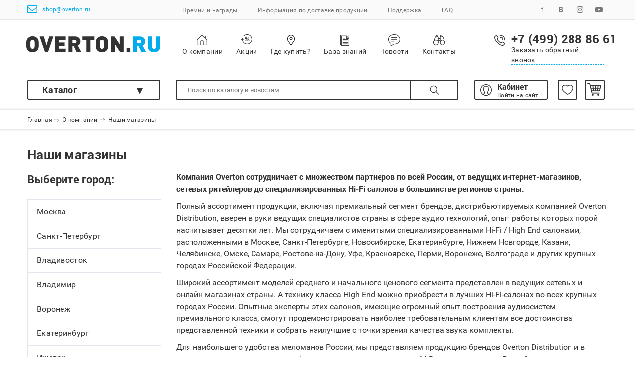

--- FILE ---
content_type: text/html; charset=UTF-8
request_url: https://www.overton.ru/about/shops/
body_size: 73233
content:
<!DOCTYPE html>
<html>
	<head>
		<meta charset="utf-8">
    	<meta name="viewport" content="width=device-width, initial-scale=1.0">
		<meta http-equiv="Content-Type" content="text/html; charset=UTF-8" />
<meta name="robots" content="index, follow" />
<meta name="keywords" content="Keywords" />
<meta name="description" content="Description" />
<script type="text/javascript" data-skip-moving="true">(function(w, d, n) {var cl = "bx-core";var ht = d.documentElement;var htc = ht ? ht.className : undefined;if (htc === undefined || htc.indexOf(cl) !== -1){return;}var ua = n.userAgent;if (/(iPad;)|(iPhone;)/i.test(ua)){cl += " bx-ios";}else if (/Android/i.test(ua)){cl += " bx-android";}cl += (/(ipad|iphone|android|mobile|touch)/i.test(ua) ? " bx-touch" : " bx-no-touch");cl += w.devicePixelRatio && w.devicePixelRatio >= 2? " bx-retina": " bx-no-retina";var ieVersion = -1;if (/AppleWebKit/.test(ua)){cl += " bx-chrome";}else if ((ieVersion = getIeVersion()) > 0){cl += " bx-ie bx-ie" + ieVersion;if (ieVersion > 7 && ieVersion < 10 && !isDoctype()){cl += " bx-quirks";}}else if (/Opera/.test(ua)){cl += " bx-opera";}else if (/Gecko/.test(ua)){cl += " bx-firefox";}if (/Macintosh/i.test(ua)){cl += " bx-mac";}ht.className = htc ? htc + " " + cl : cl;function isDoctype(){if (d.compatMode){return d.compatMode == "CSS1Compat";}return d.documentElement && d.documentElement.clientHeight;}function getIeVersion(){if (/Opera/i.test(ua) || /Webkit/i.test(ua) || /Firefox/i.test(ua) || /Chrome/i.test(ua)){return -1;}var rv = -1;if (!!(w.MSStream) && !(w.ActiveXObject) && ("ActiveXObject" in w)){rv = 11;}else if (!!d.documentMode && d.documentMode >= 10){rv = 10;}else if (!!d.documentMode && d.documentMode >= 9){rv = 9;}else if (d.attachEvent && !/Opera/.test(ua)){rv = 8;}if (rv == -1 || rv == 8){var re;if (n.appName == "Microsoft Internet Explorer"){re = new RegExp("MSIE ([0-9]+[\.0-9]*)");if (re.exec(ua) != null){rv = parseFloat(RegExp.$1);}}else if (n.appName == "Netscape"){rv = 11;re = new RegExp("Trident/.*rv:([0-9]+[\.0-9]*)");if (re.exec(ua) != null){rv = parseFloat(RegExp.$1);}}}return rv;}})(window, document, navigator);</script>


<link href="/bitrix/cache/css/s1/overton/template_501840b886def5df7c6b45b59ff75218/template_501840b886def5df7c6b45b59ff75218_v1.css?17670873811777" type="text/css"  data-template-style="true" rel="stylesheet" />







<!-- dev2fun module opengraph -->
<meta property="og:title" content="Наши магазины">
<meta property="og:description" content="Description">
<meta property="og:url" content="https://overton.ru/about/shops/">
<meta property="og:type" content="website">
<meta property="og:site_name" content="overton.ru">
<meta property="og:image" content="https://overton.ru/upload/dev2fun_opengraph/3d1/3d11b30ed80ea99298ffaad4a104787e.jpg">
<!-- /dev2fun module opengraph -->



		<title>Наши магазины</title>
		<link rel="shortcut icon" type="image/x-icon" href="/favicon.ico" />

		<link href="/bitrix/templates/overton/css/bootstrap.min.css" rel="stylesheet">
    	<link href="/bitrix/templates/overton/css/font-awesome.min.css" rel="stylesheet">
    	<link href="/bitrix/templates/overton/css/jquery-ui.min.css" rel="stylesheet">
    	<link href="/bitrix/templates/overton/css/slick.css" rel="stylesheet">
		<link href="/bitrix/templates/overton/css/jquery.arcticmodal-0.3.css" rel="stylesheet">
		<link href="/bitrix/templates/overton/css/simple.css" rel="stylesheet">
    	<link href="/bitrix/templates/overton/css/styles.css" rel="stylesheet">
    	<link href="/bitrix/templates/overton/css/jquery.fancybox.min.css" rel="stylesheet">
		
		<!-- Facebook Pixel Code -->
				<noscript>
		<img height="1" width="1"
		src="https://www.facebook.com/tr?id=694923984365198&ev=PageView
		&noscript=1"/>
		</noscript>
		<!-- End Facebook Pixel Code -->
		
		<noscript><img src="https://vk.com/rtrg?p=VK-RTRG-433491-aw6Fv" style="position:fixed; left:-999px;" alt=""/></noscript>
	</head>
	<body>
		<div id="panel">
					</div>

		<!--	HEADER-->
	    <section class="header" id="header">
	      <div class="header-top">
	        <div class="container">
	          <div class="flex"><a class="header__mail" href="mailto:shop@overton.ru">
					<i class="fa fa-envelope-o"></i>shop@overton.ru				</a>
	            

<ul class="header-top__links list-inline"> 



	
	
		
							<li><a href="/awards/" >Премии и награды</a></li>
			
		
	
	



	
	
		
							<li><a href="/info/" >Информация по доставке продукции</a></li>
			
		
	
	



	
	
		
							<li><a href="/support/" >Поддержка</a></li>
			
		
	
	



	
	
		
							<li><a href="/faq/" >FAQ</a></li>
			
		
	
	


</ul>
	            <ul class="list-inline header__socials">
	                <li><a href="https://www.facebook.com/overton.ru/" target="_blank"><i class="header__facebook"></i></a></li>
	                <li><a href="https://vk.com/overton_ru" target="_blank"><i class="header__vk"></i></a></li>
	                <li><a href="https://www.instagram.com/overton_ru/" target="_blank"><i class="fa fa-instagram"></i></a></li>
	                <li><a href="https://www.youtube.com/user/overtonrussia/" target="_blank"><i class="fa fa-youtube-play"></i></a></li>
	            </ul>
	          </div>
	        </div>
	      </div>
	      <div class="header-middle">
	        <div class="container">
	          <div class="flex">
	            <div class="overton-sm">
	              <div class="ham" data-toggle-active>
	                <div class="ham__bar"></div>
	                <div class="ham__bar"></div>
	                <div class="ham__bar"></div>
	                <!--	ЭТУ ЧАСТЬ ВИДНО ТОЛЬКО НА МОБИЛЬНЫХ УС-ВАХ-->
	              </div>
	              <div class="header-menu_sm">
	                <div class="mobile-cart">
	                  <div class="cart-green"></div>
	                  <div class="mobile-cart__row"><span>В корзине:</span><span class="green js-basket_count"></span><span class="green"> шт.</span></div>
	                  <div class="mobile-cart__row"><span>Общая сумма:</span><span class="green js-basket_price"></span></div><a class="header-button" href="/personal/order/make/">Оформить заказ</a>
	                </div>
	                <div class="mobile__catalog-switcher"><a href="/catalog/" class="inherits">Каталог</a></div>
	              </div>
	            </div><a class="header__logo" href="/"></a>
	            <div class="overton-sm overton-sm_last">
	              <div class="header-actions_sm">
	                <div class="header__toggle-search" ></div>
	              </div>
	            </div>
	            <ul class="header-middle__links list-inline">
	              <li><a class="header__about" href="/about/"><span class="header__icon"></span>О компании</a></li>
	              <li><a class="header__sales" href="/sales/"><span class="header__icon"></span>Акции</a></li>
	              <li><a class="header__buy" href="/about/shops/"><span class="header__icon"></span>Где купить?</a></li>
	              <li><a class="header__publications" href="/publications/"><span class="header__icon"></span>База знаний</a></li>
	              <li><a class="header__news" href="/news/"><span class="header__icon"></span>Новости</a></li>
	              <li><a class="header__contacts" href="/contacts/"><span class="header__icon"></span>Контакты</a></li>
	            </ul>
	            <div class="header__call-back" data-popup-open="#callback">
	              <div class="header__phone">
	              +7 (499) 288 86 61	              </div>
	              <div class="text">Заказать обратный звонок</div>
	            </div>
	          </div>
	        </div>
	      </div>
	      <div class="header-bottom clearfix">
	        <div class="container">
	          <div class="header-catalog">
              <div class="header-catalog__label" data-toggle-active><a href="/catalog/" class="inherits">Каталог</a><span class="triangle"></span></div>
	            <nav class="header-nav">
	              	
<ul class="inner-list list-unstyled">
			<li>
			<a href="/catalog/sets/">
				Комплекты и готовые решения							</a>
					</li>
			<li>
			<a href="/catalog/akusticheskie-sistemy/">
				Акустические системы									<i class="fa fa-angle-right"></i>
							</a>
							<div class="header-category">  
    					    						<div class="header-category__item"><a class="caption" href="/catalog/akusticheskie-sistemy/napolnaya-akustika/">Напольная акустика</a>
    						  	<ul class="list-unstyled">
    						  		    							    	<li><a href="/catalog/akusticheskie-sistemy/napolnaya-akustika/napolna-akustika-pro-ject/">Напольная акустика Pro-Ject</a></li>
    							        							    	<li><a href="/catalog/akusticheskie-sistemy/napolnaya-akustika/napolnaya-akustika-triangle/">Напольная акустика Triangle</a></li>
    							        							    	<li><a href="/catalog/akusticheskie-sistemy/napolnaya-akustika/napolnaya-akustika-klassa-premium/">Напольная акустика класса Premium</a></li>
    							        							</ul>
    						</div>
    			            						<div class="header-category__item"><a class="caption" href="/catalog/akusticheskie-sistemy/polochnaya-akustika/">Полочная акустика</a>
    						  	<ul class="list-unstyled">
    						  		    							</ul>
    						</div>
    			            						<div class="header-category__item"><a class="caption" href="/catalog/akusticheskie-sistemy/tsentralnye-kanaly/">Центральные каналы</a>
    						  	<ul class="list-unstyled">
    						  		    							</ul>
    						</div>
    			            						<div class="header-category__item"><a class="caption" href="/catalog/akusticheskie-sistemy/aktivnaya-akustika/">Активная и беспроводная акустика</a>
    						  	<ul class="list-unstyled">
    						  		    							</ul>
    						</div>
    			            						<div class="header-category__item"><a class="caption" href="/catalog/akusticheskie-sistemy/akusticheskie-sistemy-klassa-premium/">Акустические системы класса Premium</a>
    						  	<ul class="list-unstyled">
    						  		    							</ul>
    						</div>
    			        				</div>
					</li>
			<li>
			<a href="/catalog/vinilovye-proigryvateli/">
				Виниловые проигрыватели									<i class="fa fa-angle-right"></i>
							</a>
							<div class="header-category">  
    					    						<div class="header-category__item"><a class="caption" href="/catalog/vinilovye-proigryvateli/proigryvateli-vinila-bez-zvukosnimatelya/">Проигрыватели винила без звукоснимателя</a>
    						  	<ul class="list-unstyled">
    						  		    							</ul>
    						</div>
    			            						<div class="header-category__item"><a class="caption" href="/catalog/vinilovye-proigryvateli/cartridges_turntables/">Проигрыватели винила со звукоснимателем</a>
    						  	<ul class="list-unstyled">
    						  		    							</ul>
    						</div>
    			            						<div class="header-category__item"><a class="caption" href="/catalog/vinilovye-proigryvateli/turntable_with_phonostage/">Проигрыватели винила с фонокорректором</a>
    						  	<ul class="list-unstyled">
    						  		    							</ul>
    						</div>
    			            						<div class="header-category__item"><a class="caption" href="/catalog/vinilovye-proigryvateli/besprovodnye-proigryvateli-vinila/">Беспроводные проигрыватели винила</a>
    						  	<ul class="list-unstyled">
    						  		    							</ul>
    						</div>
    			            						<div class="header-category__item"><a class="caption" href="/catalog/vinilovye-proigryvateli/avtomaticheskie-proigryvateli-vinila/">Автоматические проигрыватели винила</a>
    						  	<ul class="list-unstyled">
    						  		    							</ul>
    						</div>
    			            						<div class="header-category__item"><a class="caption" href="/catalog/vinilovye-proigryvateli/vinyl_systems/">Проигрыватели винила &quot;все-в-одном&quot;</a>
    						  	<ul class="list-unstyled">
    						  		    							</ul>
    						</div>
    			            						<div class="header-category__item"><a class="caption" href="/catalog/vinilovye-proigryvateli/proigryvateli-vinila-klassa-premium/">Проигрыватели винила класса Premium</a>
    						  	<ul class="list-unstyled">
    						  		    							</ul>
    						</div>
    			            						<div class="header-category__item"><a class="caption" href="/catalog/vinilovye-proigryvateli/instrumenty-dlya-nastroyki/">Инструменты для настройки</a>
    						  	<ul class="list-unstyled">
    						  		    							</ul>
    						</div>
    			            						<div class="header-category__item"><a class="caption" href="/catalog/vinilovye-proigryvateli/aksessuary-dlya-proigryvateley-vinila/">Аксессуары для проигрывателей винила</a>
    						  	<ul class="list-unstyled">
    						  		    							    	<li><a href="/catalog/vinilovye-proigryvateli/aksessuary-dlya-proigryvateley-vinila/mc-transformatory/">Повышающие MC-трансформаторы</a></li>
    							        							    	<li><a href="/catalog/vinilovye-proigryvateli/aksessuary-dlya-proigryvateley-vinila/mat/">Маты</a></li>
    							        							    	<li><a href="/catalog/vinilovye-proigryvateli/aksessuary-dlya-proigryvateley-vinila/clamps/">Прижимы</a></li>
    							        							    	<li><a href="/catalog/vinilovye-proigryvateli/aksessuary-dlya-proigryvateley-vinila/subdiski/">Субдиски</a></li>
    							        							</ul>
    						</div>
    			            						<div class="header-category__item"><a class="caption" href="/catalog/vinilovye-proigryvateli/tonarmy-i-aksessuary-k-nim/">Тонармы и аксессуары к ним</a>
    						  	<ul class="list-unstyled">
    						  		    							</ul>
    						</div>
    			            						<div class="header-category__item"><a class="caption" href="/catalog/vinilovye-proigryvateli/zapchasti-dlya-proigryvateley-vinila/">Запчасти для проигрывателей винила</a>
    						  	<ul class="list-unstyled">
    						  		    							    	<li><a href="/catalog/vinilovye-proigryvateli/zapchasti-dlya-proigryvateley-vinila/belt_drive/">Пассики</a></li>
    							        							    	<li><a href="/catalog/vinilovye-proigryvateli/zapchasti-dlya-proigryvateley-vinila/Covers/">Крышки</a></li>
    							        							    	<li><a href="/catalog/vinilovye-proigryvateli/zapchasti-dlya-proigryvateley-vinila/Platters/">Опорные диски</a></li>
    							        							    	<li><a href="/catalog/vinilovye-proigryvateli/zapchasti-dlya-proigryvateley-vinila/Counterweights/">Противовесы</a></li>
    							        							    	<li><a href="/catalog/vinilovye-proigryvateli/zapchasti-dlya-proigryvateley-vinila/gruziki-antiskeytinga/">Грузики антискейтинга</a></li>
    							        							    	<li><a href="/catalog/vinilovye-proigryvateli/zapchasti-dlya-proigryvateley-vinila/instrumenty-i-raskhodnye-materialy/">Инструменты и расходные материалы</a></li>
    							        							</ul>
    						</div>
    			        				</div>
					</li>
			<li>
			<a href="/catalog/fonokorrekory/">
				Фонокорректоры									<i class="fa fa-angle-right"></i>
							</a>
							<div class="header-category">  
    					    						<div class="header-category__item"><a class="caption" href="/catalog/fonokorrekory/mm-fonokorrektory/">MM-фонокорректоры</a>
    						  	<ul class="list-unstyled">
    						  		    							</ul>
    						</div>
    			            						<div class="header-category__item"><a class="caption" href="/catalog/fonokorrekory/mm-mc-fonokorrektory/">MM/MC-фонокорректоры</a>
    						  	<ul class="list-unstyled">
    						  		    							</ul>
    						</div>
    			            						<div class="header-category__item"><a class="caption" href="/catalog/fonokorrekory/lampovye-fonokorrektory/">Ламповые фонокорректоры</a>
    						  	<ul class="list-unstyled">
    						  		    							</ul>
    						</div>
    			            						<div class="header-category__item"><a class="caption" href="/catalog/fonokorrekory/fonokorrektory-klassa-premium/">Фонокорректоры класса Premium</a>
    						  	<ul class="list-unstyled">
    						  		    							</ul>
    						</div>
    			        				</div>
					</li>
			<li>
			<a href="/catalog/phono-cartridges/">
				Звукосниматели									<i class="fa fa-angle-right"></i>
							</a>
							<div class="header-category">  
    					    						<div class="header-category__item"><a class="caption" href="/catalog/phono-cartridges/mm-kartridzhi/">ММ картриджи</a>
    						  	<ul class="list-unstyled">
    						  		    							</ul>
    						</div>
    			            						<div class="header-category__item"><a class="caption" href="/catalog/phono-cartridges/ms-kartridzhi/">МС картриджи</a>
    						  	<ul class="list-unstyled">
    						  		    							</ul>
    						</div>
    			            						<div class="header-category__item"><a class="caption" href="/catalog/phono-cartridges/mi-kartridzhi/">MI картриджи</a>
    						  	<ul class="list-unstyled">
    						  		    							</ul>
    						</div>
    			            						<div class="header-category__item"><a class="caption" href="/catalog/phono-cartridges/spu-kartridzhi/">SPU картриджи</a>
    						  	<ul class="list-unstyled">
    						  		    							</ul>
    						</div>
    			            						<div class="header-category__item"><a class="caption" href="/catalog/phono-cartridges/eksklyuzivnye-kartridzhi/">Эксклюзивные картриджи</a>
    						  	<ul class="list-unstyled">
    						  		    							</ul>
    						</div>
    			            						<div class="header-category__item"><a class="caption" href="/catalog/phono-cartridges/smennye-igly/">Сменные иглы</a>
    						  	<ul class="list-unstyled">
    						  		    							</ul>
    						</div>
    			            						<div class="header-category__item"><a class="caption" href="/catalog/phono-cartridges/aksessuary-dlya-zvukosnimateley/">Аксессуары для звукоснимателей</a>
    						  	<ul class="list-unstyled">
    						  		    							    	<li><a href="/catalog/phono-cartridges/aksessuary-dlya-zvukosnimateley/cartridge_adjustments/">Инструменты для настройки</a></li>
    							        							    	<li><a href="/catalog/phono-cartridges/aksessuary-dlya-zvukosnimateley/sredstva-i-prisposobleniya-dlya-ukhoda/">Средства и приспособления для ухода</a></li>
    							        							    	<li><a href="/catalog/phono-cartridges/aksessuary-dlya-zvukosnimateley/shelly/">Шеллы (держатели картриджа)</a></li>
    							        							    	<li><a href="/catalog/phono-cartridges/aksessuary-dlya-zvukosnimateley/kabeli-dlya-shella/">Кабели для шелла</a></li>
    							        							</ul>
    						</div>
    			        				</div>
					</li>
			<li>
			<a href="/catalog/amplifier/">
				Усилители									<i class="fa fa-angle-right"></i>
							</a>
							<div class="header-category">  
    					    						<div class="header-category__item"><a class="caption" href="/catalog/amplifier/integralnye-usiliteli/">Интегральные усилители</a>
    						  	<ul class="list-unstyled">
    						  		    							    	<li><a href="/catalog/amplifier/integralnye-usiliteli/lampovye-integralnye-usiliteli/">Ламповые интегральные усилители</a></li>
    							        							    	<li><a href="/catalog/amplifier/integralnye-usiliteli/tranzistornye-integralnye-usiliteli/">Транзисторные интегральные усилители</a></li>
    							        							    	<li><a href="/catalog/amplifier/integralnye-usiliteli/integralnye-usiliteli-klassa-premium/">Интегральные усилители класса Premium</a></li>
    							        							    	<li><a href="/catalog/amplifier/integralnye-usiliteli/gibridnye-integralnye-usiliteli/">Гибридные интегральные усилители</a></li>
    							        							</ul>
    						</div>
    			            						<div class="header-category__item"><a class="caption" href="/catalog/amplifier/predvaritelnye-usiliteli/">Предварительные усилители</a>
    						  	<ul class="list-unstyled">
    						  		    							    	<li><a href="/catalog/amplifier/predvaritelnye-usiliteli/lampovye-predvaritelnye-usiliteli/">Ламповые предварительные усилители</a></li>
    							        							    	<li><a href="/catalog/amplifier/predvaritelnye-usiliteli/tranzistornye-predvaritelnye-usiliteli/">Транзисторные предварительные усилители</a></li>
    							        							    	<li><a href="/catalog/amplifier/predvaritelnye-usiliteli/gibridnye-predvaritelnye-usiliteli/">Гибридные предварительные усилители</a></li>
    							        							    	<li><a href="/catalog/amplifier/predvaritelnye-usiliteli/predvaritelnye-usiliteli-klassa-premium/">Предварительные усилители класса Premium</a></li>
    							        							</ul>
    						</div>
    			            						<div class="header-category__item"><a class="caption" href="/catalog/amplifier/usiliteli-moshchnosti/">Усилители мощности</a>
    						  	<ul class="list-unstyled">
    						  		    							    	<li><a href="/catalog/amplifier/usiliteli-moshchnosti/lampovye-usiliteli-moshchnosti/">Ламповые усилители мощности</a></li>
    							        							    	<li><a href="/catalog/amplifier/usiliteli-moshchnosti/tranzistornye-usiliteli-moshchnosti/">Транзисторные усилители мощности</a></li>
    							        							    	<li><a href="/catalog/amplifier/usiliteli-moshchnosti/gibridnye-usiliteli-moshchnosti/">Гибридные усилители мощности</a></li>
    							        							    	<li><a href="/catalog/amplifier/usiliteli-moshchnosti/usiliteli-moshchnosti-klassa-premium/">Усилители мощности класса Premium</a></li>
    							        							</ul>
    						</div>
    			            						<div class="header-category__item"><a class="caption" href="/catalog/amplifier/usiliteli-dlya-naushnikov/">Усилители для наушников</a>
    						  	<ul class="list-unstyled">
    						  		    							    	<li><a href="/catalog/amplifier/usiliteli-dlya-naushnikov/lampovye-usiliteli-dlya-naushnikov/">Ламповые усилители для наушников</a></li>
    							        							    	<li><a href="/catalog/amplifier/usiliteli-dlya-naushnikov/tranzistornye-usiliteli-dlya-naushnikov/">Транзисторные усилители для наушников</a></li>
    							        							    	<li><a href="/catalog/amplifier/usiliteli-dlya-naushnikov/gibridnye-usiliteli-dlya-naushnikov/">Гибридные усилители для наушников</a></li>
    							        							    	<li><a href="/catalog/amplifier/usiliteli-dlya-naushnikov/usiliteli-dlya-naushnikov-klassa-premium/">Усилители для наушников класса Premium</a></li>
    							        							    	<li><a href="/catalog/amplifier/usiliteli-dlya-naushnikov/portativnye-usiliteli-dlya-naushnikov/">Портативные усилители для наушников</a></li>
    							        							</ul>
    						</div>
    			            						<div class="header-category__item"><a class="caption" href="/catalog/amplifier/Premium-amplifiers/">Усилители класса Premium</a>
    						  	<ul class="list-unstyled">
    						  		    							    	<li><a href="/catalog/amplifier/Premium-amplifiers/usiliteli-moshchnosti-klassa-premiym/">Усилители мощности класса Premium</a></li>
    							        							    	<li><a href="/catalog/amplifier/Premium-amplifiers/predvaritelnye-usiliteli-klassa-premiym/">Предварительные усилители класса Premium</a></li>
    							        							    	<li><a href="/catalog/amplifier/Premium-amplifiers/usiliteli-dlya-naushnikov-klassa-premiym/">Усилители для наушников класса Premium</a></li>
    							        							    	<li><a href="/catalog/amplifier/Premium-amplifiers/integralnye-usiliteli-klassa-premiym/">Интегральные усилители класса Premium</a></li>
    							        							</ul>
    						</div>
    			        				</div>
					</li>
			<li>
			<a href="/catalog/tsifrovye-istochniki/">
				Цифровые источники									<i class="fa fa-angle-right"></i>
							</a>
							<div class="header-category">  
    					    						<div class="header-category__item"><a class="caption" href="/catalog/tsifrovye-istochniki/cd-player/">CD-проигрыватели</a>
    						  	<ul class="list-unstyled">
    						  		    							</ul>
    						</div>
    			            						<div class="header-category__item"><a class="caption" href="/catalog/tsifrovye-istochniki/streaming/">Стримеры</a>
    						  	<ul class="list-unstyled">
    						  		    							</ul>
    						</div>
    			            						<div class="header-category__item"><a class="caption" href="/catalog/tsifrovye-istochniki/bluetooth-resivery/">Bluetooth-ресиверы</a>
    						  	<ul class="list-unstyled">
    						  		    							</ul>
    						</div>
    			            						<div class="header-category__item"><a class="caption" href="/catalog/tsifrovye-istochniki/portable_players/">Портативные плееры</a>
    						  	<ul class="list-unstyled">
    						  		    							</ul>
    						</div>
    			        				</div>
					</li>
			<li>
			<a href="/catalog/vneshnie-tsapy/">
				Внешние ЦАПы									<i class="fa fa-angle-right"></i>
							</a>
							<div class="header-category">  
    					    						<div class="header-category__item"><a class="caption" href="/catalog/vneshnie-tsapy/tsap-bez-usilitelya/">ЦАП без усилителя</a>
    						  	<ul class="list-unstyled">
    						  		    							</ul>
    						</div>
    			            						<div class="header-category__item"><a class="caption" href="/catalog/vneshnie-tsapy/tsap-s-predusilitelem-/">ЦАП с предусилителем </a>
    						  	<ul class="list-unstyled">
    						  		    							</ul>
    						</div>
    			            						<div class="header-category__item"><a class="caption" href="/catalog/vneshnie-tsapy/tsap-s-usilitelem-dlya-naushnikov/">ЦАП с усилителем для наушников</a>
    						  	<ul class="list-unstyled">
    						  		    							</ul>
    						</div>
    			            						<div class="header-category__item"><a class="caption" href="/catalog/vneshnie-tsapy/tsap-klassa-premium/">ЦАП класса Premium</a>
    						  	<ul class="list-unstyled">
    						  		    							</ul>
    						</div>
    			        				</div>
					</li>
			<li>
			<a href="/catalog/naushniki/">
				Наушники									<i class="fa fa-angle-right"></i>
							</a>
							<div class="header-category">  
    					    						<div class="header-category__item"><a class="caption" href="/catalog/naushniki/polnorazmernye-naushniki/">Полноразмерные наушники</a>
    						  	<ul class="list-unstyled">
    						  		    							</ul>
    						</div>
    			            						<div class="header-category__item"><a class="caption" href="/catalog/naushniki/nakladnye-naushniki/">Накладные наушники</a>
    						  	<ul class="list-unstyled">
    						  		    							</ul>
    						</div>
    			            						<div class="header-category__item"><a class="caption" href="/catalog/naushniki/vnutrikanalnye-naushniki/">Внутриканальные наушники</a>
    						  	<ul class="list-unstyled">
    						  		    							</ul>
    						</div>
    			            						<div class="header-category__item"><a class="caption" href="/catalog/naushniki/besprovodnye-naushniki/">Беспроводные наушники</a>
    						  	<ul class="list-unstyled">
    						  		    							</ul>
    						</div>
    			            						<div class="header-category__item"><a class="caption" href="/catalog/naushniki/naushniki-klassa-premium/">Наушники класса Premium</a>
    						  	<ul class="list-unstyled">
    						  		    							</ul>
    						</div>
    			            						<div class="header-category__item"><a class="caption" href="/catalog/naushniki/professionalnye-naushniki/">Профессиональные наушники</a>
    						  	<ul class="list-unstyled">
    						  		    							</ul>
    						</div>
    			            						<div class="header-category__item"><a class="caption" href="/catalog/naushniki/usilitely-dlya-naushnikov/">Усилители для наушников</a>
    						  	<ul class="list-unstyled">
    						  		    							    	<li><a href="/catalog/naushniki/usilitely-dlya-naushnikov/lampovye-usiliteli-dlya-naushnikov5553/">Ламповые усилители для наушников</a></li>
    							        							    	<li><a href="/catalog/naushniki/usilitely-dlya-naushnikov/tranzistornye-usiliteli-dlya-naushnikov4807/">Транзисторные усилители для наушников</a></li>
    							        							    	<li><a href="/catalog/naushniki/usilitely-dlya-naushnikov/gibridnye-usiliteli-dlya-naushnikov382/">Гибридные усилители для наушников</a></li>
    							        							    	<li><a href="/catalog/naushniki/usilitely-dlya-naushnikov/usiliteli-dlya-naushnikov-klassa-premium8292/">Усилители для наушников класса Premium</a></li>
    							        							</ul>
    						</div>
    			            						<div class="header-category__item"><a class="caption" href="/catalog/naushniki/aksessuary-dlya-naushnikov/">Аксессуары для наушников</a>
    						  	<ul class="list-unstyled">
    						  		    							</ul>
    						</div>
    			        				</div>
					</li>
			<li>
			<a href="/catalog/hi-fi-cables/">
				Hi-Fi кабели									<i class="fa fa-angle-right"></i>
							</a>
							<div class="header-category">  
    					    						<div class="header-category__item"><a class="caption" href="/catalog/hi-fi-cables/audio_cables/">Межблочные аналоговые кабели</a>
    						  	<ul class="list-unstyled">
    						  		    							    	<li><a href="/catalog/hi-fi-cables/audio_cables/rca/">RCA</a></li>
    							        							    	<li><a href="/catalog/hi-fi-cables/audio_cables/xlr/">XLR</a></li>
    							        							    	<li><a href="/catalog/hi-fi-cables/audio_cables/mini-xlr/">Mini XLR</a></li>
    							        							    	<li><a href="/catalog/hi-fi-cables/audio_cables/din5/">5P (DIN)</a></li>
    							        							</ul>
    						</div>
    			            						<div class="header-category__item"><a class="caption" href="/catalog/hi-fi-cables/phono_cables/">Фоно-кабели</a>
    						  	<ul class="list-unstyled">
    						  		    							    	<li><a href="/catalog/hi-fi-cables/phono_cables/5p-din/">5P (DIN)</a></li>
    							        							    	<li><a href="/catalog/hi-fi-cables/phono_cables/phono-rca/">RCA</a></li>
    							        							    	<li><a href="/catalog/hi-fi-cables/phono_cables/phono-xlr/">XLR</a></li>
    							        							    	<li><a href="/catalog/hi-fi-cables/phono_cables/phono-mini-xlr/">Mini XLR</a></li>
    							        							</ul>
    						</div>
    			            						<div class="header-category__item"><a class="caption" href="/catalog/hi-fi-cables/true_balanced_cables/">Балансные кабели</a>
    						  	<ul class="list-unstyled">
    						  		    							    	<li><a href="/catalog/hi-fi-cables/true_balanced_cables/pro-ject-connect-it-phono-e-true-balanced/">Pro-Ject Connect It Phono E - True Balanced</a></li>
    							        							    	<li><a href="/catalog/hi-fi-cables/true_balanced_cables/pro-ject-connect-it-phono-s-true-balanced/">Pro-Ject Connect It Phono S - True Balanced</a></li>
    							        							    	<li><a href="/catalog/hi-fi-cables/true_balanced_cables/pro-ject-connect-it-phono-ds-true-balanced/">Pro-Ject Connect It Phono DS - True Balanced</a></li>
    							        							</ul>
    						</div>
    			            						<div class="header-category__item"><a class="caption" href="/catalog/hi-fi-cables/speaker_cables/">Акустические кабели</a>
    						  	<ul class="list-unstyled">
    						  		    							</ul>
    						</div>
    			            						<div class="header-category__item"><a class="caption" href="/catalog/hi-fi-cables/power_cables/">Сетевые кабели и фильтры</a>
    						  	<ul class="list-unstyled">
    						  		    							</ul>
    						</div>
    			            						<div class="header-category__item"><a class="caption" href="/catalog/hi-fi-cables/headphones_cables/">Кабели для наушников</a>
    						  	<ul class="list-unstyled">
    						  		    							</ul>
    						</div>
    			        				</div>
					</li>
			<li>
			<a href="/catalog/hi-fi-aksessuary/">
				Hi-Fi аксессуары									<i class="fa fa-angle-right"></i>
							</a>
							<div class="header-category">  
    					    						<div class="header-category__item"><a class="caption" href="/catalog/hi-fi-aksessuary/bloki-pitaniya/">Блоки питания</a>
    						  	<ul class="list-unstyled">
    						  		    							</ul>
    						</div>
    			            						<div class="header-category__item"><a class="caption" href="/catalog/hi-fi-aksessuary/sistemy-upravleniya/">Системы управления</a>
    						  	<ul class="list-unstyled">
    						  		    							</ul>
    						</div>
    			            						<div class="header-category__item"><a class="caption" href="/catalog/hi-fi-aksessuary/aksessuary-dlya-proigryvatelya-vinila/">Аксессуары для проигрывателя винила</a>
    						  	<ul class="list-unstyled">
    						  		    							</ul>
    						</div>
    			            						<div class="header-category__item"><a class="caption" href="/catalog/hi-fi-aksessuary/aksessuary-dlya-vinila-khranenie-i-ukhod/">Аксессуары для винила (хранение и уход)</a>
    						  	<ul class="list-unstyled">
    						  		    							    	<li><a href="/catalog/hi-fi-aksessuary/aksessuary-dlya-vinila-khranenie-i-ukhod/vinyl_cleaners/">Мойки для виниловых пластинок</a></li>
    							        							    	<li><a href="/catalog/hi-fi-aksessuary/aksessuary-dlya-vinila-khranenie-i-ukhod/raskhodnye-materialy-i-zapchasti-dlya-moek/">Расходные материалы и запчасти для моек</a></li>
    							        							    	<li><a href="/catalog/hi-fi-aksessuary/aksessuary-dlya-vinila-khranenie-i-ukhod/sredstva-dlya-ukhoda-za-vinilom/">Средства для ухода за винилом</a></li>
    							        							    	<li><a href="/catalog/hi-fi-aksessuary/aksessuary-dlya-vinila-khranenie-i-ukhod/aksessuary-dlya-khraneniya-vinila/">Аксессуары для хранения винила</a></li>
    							        							</ul>
    						</div>
    			            						<div class="header-category__item"><a class="caption" href="/catalog/hi-fi-aksessuary/aksessuary-dlya-ukhoda-za-hi-fi-tekhnikoy/">Аксессуары для ухода за Hi-Fi техникой</a>
    						  	<ul class="list-unstyled">
    						  		    							</ul>
    						</div>
    			            						<div class="header-category__item"><a class="caption" href="/catalog/hi-fi-aksessuary/aksessuary-dlya-razmeshcheniya-hi-fi-tekhniki/">Аксессуары для размещения Hi-Fi техники</a>
    						  	<ul class="list-unstyled">
    						  		    							    	<li><a href="/catalog/hi-fi-aksessuary/aksessuary-dlya-razmeshcheniya-hi-fi-tekhniki/podstavki-i-opory/">Подставки и опоры</a></li>
    							        							    	<li><a href="/catalog/hi-fi-aksessuary/aksessuary-dlya-razmeshcheniya-hi-fi-tekhniki/speaker_stands/">Стойки для акустики</a></li>
    							        							    	<li><a href="/catalog/hi-fi-aksessuary/aksessuary-dlya-razmeshcheniya-hi-fi-tekhniki/wall_mount/">Настенные крепления</a></li>
    							        							</ul>
    						</div>
    			        				</div>
					</li>
			<li>
			<a href="/catalog/podarochne-nabori/">
				Подарочные наборы							</a>
					</li>
			<li>
			<a href="/catalog/plastinki/">
				Пластинки							</a>
					</li>
			<li>
			<a href="/catalog/knigi/">
				Книги									<i class="fa fa-angle-right"></i>
							</a>
							<div class="header-category">  
    					    						<div class="header-category__item"><a class="caption" href="/catalog/katalog-outlet/vinilovye-proigryvateli-o/">Виниловые проигрыватели</a>
    						  	<ul class="list-unstyled">
    						  		    							    	<li><a href="/catalog/katalog-outlet/vinilovye-proigryvateli-o/proigryvateli-vinila-bez-zvukosnimatelya-o/">Проигрыватели винила без звукоснимателя</a></li>
    							        							</ul>
    						</div>
    			            						<div class="header-category__item"><a class="caption" href="/catalog/katalog-outlet/zvukosnimateli/">Звукосниматели</a>
    						  	<ul class="list-unstyled">
    						  		    							</ul>
    						</div>
    			            						<div class="header-category__item"><a class="caption" href="/catalog/katalog-outlet/spetsialnoe-predlozhenie-akademii-vinila/">Специальное предложение Академии Винила</a>
    						  	<ul class="list-unstyled">
    						  		    							    	<li><a href="/catalog/katalog-outlet/spetsialnoe-predlozhenie-akademii-vinila/aksessuary/">Аксессуары</a></li>
    							        							    	<li><a href="/catalog/katalog-outlet/spetsialnoe-predlozhenie-akademii-vinila/proigryvateli/">Проигрыватели</a></li>
    							        							</ul>
    						</div>
    			        				</div>
					</li>
	</ul>	            </nav>
	          </div>
	          <form class="header__search" action="/search/">
	            <input type="search" placeholder="Поиск по каталогу и новостям" name="q">
	            <button></button>
	          </form>
	          <div class="header-account" data-toggle-active>
	            <div class="user"></div>
	            	            		            <div class="caption">Кабинет</div>
		            <div class="text">Войти на сайт</div>
		            <div class="header-login">
		              <button class="header-login__button" data-popup-open="#login">Войти на сайт</button>
		              <div class="text">Новый покупатель?</div><a class="header-login__link" href="/auth/?register=yes">Зарегистрироваться</a>
		            </div>

	            	          </div>
	          <div class="header-actions">
	          	<a class="header__favorites" href="/personal/favorite/">
	          		<span class="heart"></span>
	          		<span class="count js-favorite_count">&nbsp;&nbsp;</span>
	          	</a>
	          	<a class="header__cart" href="/personal/cart/">
	          		<span class="cart"></span>
	          		<span class="count js-basket_count">&nbsp;&nbsp;</span>
	          	</a>
	          </div>
	        </div>
	      </div>
	    </section>
	    <!--	HEADER END-->

	    <!-- CONTENT-->
    	<div id="content">
    		    	<div class="breadcrumbs">

		<div class="container">

				<ul class="list-inline clearfix">

										<li><a href="/" title="Главная" itemprop="url">Главная</a></li>
										<li class="separator"></li>
									

					<li><a href="/about/" title="О компании" itemprop="url">О компании</a></li>
					<li class="separator"></li>
				<li>Наши магазины</li></ul></div></div>		<div class="where">
	<div class="container">
		<h1>Наши магазины</h1>
		<div class="row">
			<div class="col-lg-3">
				<div class="about-shops" data-list="shops">
					<div class="caption">
						 Выберите город:
					</div>
					<ul class="list-unstyled">
						 						<li><a href="/about/shops/moskva/">Москва</a></li>
						 						<li><a href="/about/shops/piter/">Санкт-Петербург</a></li>
						 						<li><a href="/about/shops/vladivostok/">Владивосток</a></li>
						 						<li><a href="/about/shops/vladimir/">Владимир</a></li>
						 						<li><a href="/about/shops/voronezh/">Воронеж</a></li>
						 						<li><a href="/about/shops/ekaterinburg/">Екатеринбург</a></li>
						 						<li><a href="/about/shops/izhevsk/">Ижевск</a></li>
						 						<li><a href="/about/shops/irkutsk/">Иркутск</a></li>
						 						<li><a href="/about/shops/kazan/">Казань</a></li>
						 						<li><a href="/about/shops/kaluga/">Калуга</a></li>
						 						<li><a href="/about/shops/kirov/">Киров</a></li>
						 						<li><a href="/about/shops/kostroma/">Кострома</a></li>
						 						<li><a href="/about/shops/krasnodar/">Краснодар</a></li>
						 						<li><a href="/about/shops/krasnoyarsk/">Красноярск</a></li>
						 						<li><a href="/about/shops/magnitogorsk/">Магнитогорск</a></li>
						 						<li><a href="/about/shops/nizhnevartovsk/">Нижневартовск</a></li>
						 						<li><a href="/about/shops/nizhniy-novgorod/">Нижний Новгород</a></li>
						 						<li><a href="/about/shops/novokuznetsk/">Новокузнецк</a></li>
						 						<li><a href="/about/shops/novorossiysk/">Новороссийск</a></li>
						 						<li><a href="/about/shops/novosibirsk/">Новосибирск</a></li>
						 						<li><a href="/about/shops/omsk/">Омск</a></li>
						 						<li><a href="/about/shops/orenburg/">Оренбург</a></li>
						 						<li><a href="/about/shops/penza/">Пенза</a></li>
						 						<li><a href="/about/shops/perm/">Пермь</a></li>
						 						<li><a href="/about/shops/petrozavodsk/">Петрозаводск</a></li>
						 						<li><a href="/about/shops/rostov-na-donu/">Ростов-на-Дону</a></li>
						 						<li><a href="/about/shops/ryazan/">Рязань</a></li>
						 						<li><a href="/about/shops/samara/">Самара</a></li>
						 						<li><a href="/about/shops/saratov/">Саратов</a></li>
						 						<li><a href="/about/shops/sevastopol/">Севастополь</a></li>
						 						<li><a href="/about/shops/sochi/">Сочи</a></li>
						 						<li><a href="/about/shops/taganrog/">Таганрог</a></li>
						 						<li><a href="/about/shops/tomsk/">Томск</a></li>
						 						<li><a href="/about/shops/tula/">Тула</a></li>
						 						<li><a href="/about/shops/tyumen/">Тюмень</a></li>
						 						<li><a href="/about/shops/khabarovsk/">Хабаровск</a></li>
						 						<li><a href="/about/shops/chelyabinsk/">Челябинск</a></li>
						 						<li><a href="/about/shops/yaroslavl/">Ярославль</a></li>
						 					</ul>
				</div>
			</div>
			<div class="col-lg-9">
				                     <p>
                    <b>Компания Overton сотрудничает с множеством партнеров по всей России, от ведущих интернет-магазинов, сетевых ритейлеров до специализированных Hi-Fi салонов в большинстве регионов страны.</b>
                    <br>
                    </p>
                    <p>
                         Полный ассортимент продукции, включая премиальный сегмент брендов, дистрибьютируемых компанией Overton Distribution, вверен в руки ведущих специалистов страны в сфере аудио технологий, опыт работы которых порой насчитывает десятки лет. Мы сотрудничаем с именитыми специализированными Hi-Fi / High End салонами, расположенными в Москве, Санкт-Петербурге, Новосибирске, Екатеринбурге, Нижнем Новгороде, Казани, Челябинске, Омске, Самаре, Ростове-на-Дону, Уфе, Красноярске, Перми, Воронеже, Волгограде и других крупных городах Российской Федерации.
                    </p>
                    <p>
                         Широкий ассортимент моделей среднего и начального ценового сегмента представлен в ведущих сетевых и онлайн магазинах страны. А технику класса High End можно приобрести в лучших Hi-Fi-салонах во всех крупных городах России. Опытные эксперты этих салонов, имеющие огромный опыт построения аудиосистем премиального класса, смогут продемонстрировать наиболее требовательным клиентам все достоинства представленной техники и собрать наилучшие с точки зрения качества звука комплекты.
                    </p>
                    <p>
                         Для наибольшего удобства меломанов России, мы представляем продукцию брендов Overton Distribution и в других магазинах широкого профиля, включая сеть магазинов «М.Видео», магазины «Республика», сеть салонов «Азбуки Вкуса» под названием «Деликатесы Стерео».
                    </p>
                    <p>
                         И мы активно продолжаем развивать и узкоспециализированные каналы распространения техники и аксессуаров, как, например, профессиональная акустика через инсталляционные компании, аксессуары для DJ через профильные музыкальные магазины, все для винила через виниловые лавки и так далее.
                    </p>
                    <p>
                         Сотрудничество компании Overton с ключевыми федеральными и региональными партнерами выходит далеко за рамки торговых отношений. Мы регулярно совместно участвуем в разнообразных тематических событиях – отраслевые выставки, музыкальные фестивали, образовательные лекции и развлекательные мероприятия для всей семьи. Наши розничные партнеры всегда поддерживали нас в стремлении популяризации хорошего звука и высокой культуры прослушивания музыки.
                    </p>
                    <p>
                         Так, например, осенью 2015 года мы организовали тематический фестиваль «Pro-Ject Music Festival», который стал самым масштабным виниловым уикэндом страны, пройдя одновременно в нескольких регионах страны. С тех пор мы активно взялись за популяризацию виниловой культуры, организовав специализированные «виниловые островки» в виде бренд-зон в магазинах «М.Видео», «Республика» и нескольких специализированных салонах страны.
                    </p>
                    <p>
                         Для демонстрации возможности современных технологий и представленной продукции, наши партнеры организовывают специальные активные демонстрации в салонах, создают демонстрационные домашние кинотеатры и собирают полноценные системы. Для взаимной поддержки и совместного развития, мы регулярно организовываем конференции и тренинги для специалистов по всей России.
                    </p>
                    <p>
                         Вот уже много лет компания Overton совместно с ключевыми дилерами является постоянным участником таких фестивалей и мероприятий, как «Усадьба Jazz», «Geek Picnic», «Urban Culture Festival» и других всероссийских событий. Но главной нашей гордостью совместной деятельности являются собственные проекты, как, например, «Академия Винила Pro-Ject», «Виниловые вечеринки», первый российский «Виниловый Квест» и другие.
                    </p>
                    <br>
                            </div>
		</div>
		 <p><br><br></p>
 <div class="sales-banner" style="background-image: url(/bitrix/templates/overton/pictures/sales-banner-3.jpg);">
    <div class="caption-16">Читайте все самое интересное от</div>
    <div class="main_banner__logo"></div><a class="form-button" href="/publications/articles/">Перейти</a>
</div>	</div>
</div>
<div class="scroll-top" data-scroll-top="">
 <button><i class="fa fa-angle-up"></i></button>
</div>
			<div class="scroll-top" data-scroll-top>
		        <button><i class="fa fa-angle-up"></i></button>
		    </div>
		</div>
    	<!--	CONTENT END-->

		<!--	FOOTER-->
	    <section class="footer" id="footer">
	      <div class="footer-subscribe">
	        <div class="footer__scroll-top" data-scroll-top><i class="fa fa-angle-up"></i>В начало страницы</div>
	        <div class="container">
	          <div class="text">Подпишись! Будь в курсе новинок,<br> скидок и специальных предложений!</div>
	          <form class="footer-subscribe__form">
	            <label><span class="footer__envelope"></span>
	              <input placeholder="Введите свой email" name="email" type="email">
	            </label>
	            <button>Подписаться</button>
	          </form>
	        </div>
	      </div>
	      <div class="footer-main">
	        <div class="footer-top">
	          <div class="container clearfix">
	            <div class="footer-item footer-item_1">
	              <div class="footer__caption">Полезные ссылки</div>
	               

<ul class="list-unstyled footer__list"> 



	
	
		
							<li><a href="/how_to_order/" >Как сделать заказ</a></li>
			
		
	
	



	
	
		
							<li><a href="/payment/" >Оплата</a></li>
			
		
	
	



	
	
		
							<li><a href="/info/" >Доставка</a></li>
			
		
	
	



	
	
		
							<li><a href="/help_you_choose/" >Поможем выбрать</a></li>
			
		
	
	


</ul>
	            </div>
	            <div class="footer-item footer-item_2">
	              <div class="footer__caption">Информация для покупателя</div>
	              

<ul class="list-unstyled footer__list"> 



	
	
		
							<li><a href="/guarantees/" >Гарантии</a></li>
			
		
	
	



	
	
		
							<li><a href="/exchange/" >Обмен и возврат</a></li>
			
		
	
	



	
	
		
							<li><a href="/bonus/" >Бонусная программа</a></li>
			
		
	
	



	
	
		
							<li><a href="/services/" >Услуги</a></li>
			
		
	
	



	
	
		
							<li><a href="/instructions/" >Инструкции</a></li>
			
		
	
	


</ul>
	              
	            </div>
	            <div class="footer-item footer-item_3">
	              <div class="footer__caption">Есть вопросы? Звоните!</div>
	              <div class="footer__phone">
	              		<a href="tel:+7 (499) 288 86 61">+7 (499) 288 86 61	              		</a>
	              			              		<br><span>Или пишите</span>
	              </div>
	              <div class="footer__phone">
	              		<a href="mailto:shop@overton.ru">shop@overton.ru</a>

	              			              	</div>
	            </div>
	            <div class="footer-item footer-item_4">
	              <div class="footer__caption">Overton в соц. сетях</div>
	              <ul class="footer__socials list-inline">
                  	<li><a href="https://www.facebook.com/overton.ru/" target="_blank"><i class="header__facebook"></i></a></li>
	                <li><a href="https://vk.com/overton_ru" target="_blank"><i class="header__vk"></i></a></li>
	                <li><a href="https://www.instagram.com/overton_ru/" target="_blank"><i class="fa fa-instagram"></i></a></li>
	                <li><a href="https://www.youtube.com/user/overtonrussia/" target="_blank"><i class="fa fa-youtube-play"></i></a></li>
	              </ul>
	              <div class="footer__caption">Способы оплаты</div>
	              <div class="footer__methods">
                  <a href="/payment/" class="footer__visa footer__icon"></a>
                  <a href="/payment/" class="footer__master footer__icon"></a>
                  <a href="/payment/" class="footer__card footer__icon"></a></div>
	            </div>
	          </div>
	        </div>
	        <div class="footer-bottom">
	          <div class="container">
	            <div class="text-left">© Overton, ИП Новиков М.С., 2005-<span class="inherits">2026</span></div>
	            <div class="text-right">Обратная связь:<a href="mailto:shop@overton.ru">shop@overton.ru						
					</a></div>
	            <ul class="footer-bottom__links list-inline overton-sm">
	              <li><a href="#">Лицензии и сертификаты</a></li>
	              <li><a href="#">Информация по доставке продукции</a></li>
	              <li><a href="#">Поддержка</a></li>
	              <li><a href="#">FAQ</a></li>
	            </ul>
	          </div>
	        </div>
	      </div>
	    </section>
	    <!--	FOOTER END-->
	    <!--	POPUP CALLBACK-->
	    <div class="popup-wrapper" id="callback">
	      <div class="popup-container">
	        <div class="popup__close" data-popup-close></div>
	        <form class="popup__form" data-validate data-request>
	          <div class="popup__caption">Отправить запрос</div>
	          <label>Ваше имя:<span class="red">*</span>
	            <input placeholder="Иванов Александр" type="text" required name="name"><span class="invalid-text">Поле не заполнено</span>
	          </label>
	          <label>Номер телефона:<span class="red">*</span>
	            <input placeholder="+7 (___) ___-__-__" type="tel" data-input-mask="+7 (999) 999-99-99" required name="phone"><span class="invalid-text">Поле не заполнено</span>
	          </label>
	          <label>Выбрать удобный интервал звонка<br>(в будни по московскому времени):
	            <select data-selectmenu name="time">
	              <option value="1">В любое время</option>
	              <option value="2">с 09:30 до 14:00</option>
	              <option value="3">с 14:00 до 18:00</option>
	            </select>
	          </label>
			  <div class="g-recaptcha" data-sitekey="6LeqP94UAAAAAHbxwPvPbcjqrek6Df09L_dXwv3I"></div>
	          <label class="checkbox">
	            <input class="hidden" type="checkbox" required><span class="check"></span>Я согласен(на) на обработку<br><a href="/obrabotka-personalnykh-dannykh/">персональных данных</a>
	          </label>
	          <button class="form-button">Заказать обратный звонок</button>
	        </form>
	      </div>
	    </div>
	    <!--	POPUP CALLBACK END-->
		
		
	    <!--	POPUP CALLBACK-->
	    <div class="popup-wrapper" style="display:none;" id="callbackNoQuantity">
	      <div class="popup-container">
	        <div class="popup__close" data-popup-close></div>
	        <form class="popup__form" data-validate data-request-quantity>
	          <div class="popup__caption">Отправить запрос</div>
			  <input type="hidden" required name="itemName">
			  <input type="hidden" required name="itemId">
	          <label>Ваше имя:<span class="red">*</span>
	            <input placeholder="Иванов Александр" type="text" required name="name"><span class="invalid-text">Поле не заполнено</span>
	          </label>
	          <label>Номер телефона:<span class="red">*</span>
	            <input placeholder="+7 (___) ___-__-__" type="tel" data-input-mask="+7 (999) 999-99-99" required name="phone"><span class="invalid-text">Поле не заполнено</span>
	          </label>
	          <label style="margin-bottom:0;">Интересующий вопрос</label>
			  <label style="margin-bottom:0;"><input name="question" type="radio" value="1"> Узнать о сроках поступления</label>
			  <label style="margin-bottom:0;"><input name="question" type="radio" value="2"> Подобрать альтернативу</label>
			  <label><input name="question" type="radio" value="3"> Сделать предзаказ</label>
				  
	          <label>Выбрать удобный интервал звонка<br>(в будни по московскому времени):
	            <select data-selectmenu name="time">
	              <option value="1">В любое время</option>
	              <option value="2">с 09:30 до 14:00</option>
	              <option value="3">с 14:00 до 18:00</option>
	            </select>
	          </label>
			  <div class="g-recaptcha" data-sitekey="6LeqP94UAAAAAHbxwPvPbcjqrek6Df09L_dXwv3I"></div>
	          <label class="checkbox">
	            <input class="hidden" type="checkbox" required><span class="check"></span>Я согласен(на) на обработку<br><a href="/obrabotka-personalnykh-dannykh/">персональных данных</a>
	          </label>
	          <button class="form-button">Заказать обратный звонок</button>
	        </form>
	      </div>
	    </div>
	    <!--	POPUP CALLBACK END-->
		
		
		<!--	POPUP CALLBACK-->
	    <div class="popup-wrapper" id="bnr_ny">
		  <div class="popup-container">
			<div class="popup__close" data-popup-close></div>
			<p style='text-align:center;'>С 01.01.2020 по 08.01.2020 команда Overton.Ru, как и вся страна, отдыхает. Но работают наши партнеры! Список партнеров в разделе <a href="/about/shops/">«Где купить»</a></p>
		  </div>
		</div>
	    <!--	POPUP CALLBACK END-->
		
		
	    	    <!--	LOGIN POPUP-->
	    <div class="popup-wrapper" id="login">
	      <div class="popup-container">
	        <div class="popup__close" data-popup-close></div>
	        


	<form class="popup__form" name="system_auth_form6zOYVN" method="post" target="_top" action="/about/shops/?login=yes" data-validate>
		<div class="popup__caption">Вход</div>
	
			<input type="hidden" name="backurl" value="/about/shops/" />
				<input type="hidden" name="AUTH_FORM" value="Y" />
		<input type="hidden" name="TYPE" value="AUTH" />

		
		<label>Логин (email):
            <input name="USER_LOGIN" type="text" class="inputbox inputbox--wide" required placeholder="Введите логин или email" value="">
        </label>
        <div class="text-right">
        	<noindex><a class="forget" href="/auth/?forgot_password=yes&amp;forgot_password=yes&amp;backurl=%2Fabout%2Fshops%2F">Забыли пароль?</a></noindex>
        </div>
        <label>Пароль:
            <input name="USER_PASSWORD" type="password" class="inputbox inputbox--wide" required placeholder="Введите пароль" autocomplete="off" >
            <span class="invalid-text">Пароль неверный</span>
        </label>

        
          
        <label class="checkbox">
			<input class="hidden" type="checkbox" required checked="checked"><span class="check"></span>Я согласен(на) на обработку<br><a href="#">личных данных</a>
		</label>
		
		
		
        <button class="form-button" type="submit" name="Login">Войти</button>

	</form>

		      </div>
	    </div>
	    		
		
		<a href="#time-div" id="time_btn" style="display:none" ></a>
	    <!--	LOGIN POPUP END-->
	    	    	    	    	    				
		<!---->
			    	    	       
				        <!-- Global site tag (gtag.js) - Google Analytics -->
                        <!-- Yandex.Metrika counter -->
                <noscript><div><img src="https://mc.yandex.ru/watch/49843234" style="position:absolute; left:-9999px;" alt="" /></div></noscript>
        <!-- /Yandex.Metrika counter -->
		


		
	

		<script type="text/javascript">if(!window.BX)window.BX={};if(!window.BX.message)window.BX.message=function(mess){if(typeof mess==='object'){for(let i in mess) {BX.message[i]=mess[i];} return true;}};</script>
<script type="text/javascript">(window.BX||top.BX).message({'JS_CORE_LOADING':'Загрузка...','JS_CORE_NO_DATA':'- Нет данных -','JS_CORE_WINDOW_CLOSE':'Закрыть','JS_CORE_WINDOW_EXPAND':'Развернуть','JS_CORE_WINDOW_NARROW':'Свернуть в окно','JS_CORE_WINDOW_SAVE':'Сохранить','JS_CORE_WINDOW_CANCEL':'Отменить','JS_CORE_WINDOW_CONTINUE':'Продолжить','JS_CORE_H':'ч','JS_CORE_M':'м','JS_CORE_S':'с','JSADM_AI_HIDE_EXTRA':'Скрыть лишние','JSADM_AI_ALL_NOTIF':'Показать все','JSADM_AUTH_REQ':'Требуется авторизация!','JS_CORE_WINDOW_AUTH':'Войти','JS_CORE_IMAGE_FULL':'Полный размер'});</script><script type="text/javascript" src="/bitrix/js/main/core/core.js?1654256127478033"></script><script>BX.setJSList(['/bitrix/js/main/core/core_ajax.js','/bitrix/js/main/core/core_promise.js','/bitrix/js/main/polyfill/promise/js/promise.js','/bitrix/js/main/loadext/loadext.js','/bitrix/js/main/loadext/extension.js','/bitrix/js/main/polyfill/promise/js/promise.js','/bitrix/js/main/polyfill/find/js/find.js','/bitrix/js/main/polyfill/includes/js/includes.js','/bitrix/js/main/polyfill/matches/js/matches.js','/bitrix/js/ui/polyfill/closest/js/closest.js','/bitrix/js/main/polyfill/fill/main.polyfill.fill.js','/bitrix/js/main/polyfill/find/js/find.js','/bitrix/js/main/polyfill/matches/js/matches.js','/bitrix/js/main/polyfill/core/dist/polyfill.bundle.js','/bitrix/js/main/core/core.js','/bitrix/js/main/polyfill/intersectionobserver/js/intersectionobserver.js','/bitrix/js/main/lazyload/dist/lazyload.bundle.js','/bitrix/js/main/polyfill/core/dist/polyfill.bundle.js','/bitrix/js/main/parambag/dist/parambag.bundle.js']);
BX.setCSSList(['/bitrix/js/main/lazyload/dist/lazyload.bundle.css','/bitrix/js/main/parambag/dist/parambag.bundle.css']);</script>
<script type="text/javascript">(window.BX||top.BX).message({'pull_server_enabled':'N','pull_config_timestamp':'0','pull_guest_mode':'N','pull_guest_user_id':'0'});(window.BX||top.BX).message({'PULL_OLD_REVISION':'Для продолжения корректной работы с сайтом необходимо перезагрузить страницу.'});</script>
<script type="text/javascript">(window.BX||top.BX).message({'LANGUAGE_ID':'ru','FORMAT_DATE':'DD.MM.YYYY','FORMAT_DATETIME':'DD.MM.YYYY HH:MI:SS','COOKIE_PREFIX':'BITRIX_SM','SERVER_TZ_OFFSET':'10800','UTF_MODE':'Y','SITE_ID':'s1','SITE_DIR':'/','USER_ID':'','SERVER_TIME':'1769648723','USER_TZ_OFFSET':'0','USER_TZ_AUTO':'Y','bitrix_sessid':'e8b3592d1e11117cd6ed9261cae4e270'});</script><script type="text/javascript"  src="/bitrix/cache/js/s1/overton/kernel_main/kernel_main_v1.js?1768307004221813"></script>
<script type="text/javascript" src="/bitrix/js/twim.recaptchafree/script.js?16183922754421"></script>
<script type="text/javascript" src="https://www.google.com/recaptcha/api.js?onload=onloadRecaptchafree&render=explicit&hl=ru"></script>
<script type="text/javascript"  src="/bitrix/cache/js/s1/overton/kernel_main_polyfill_customevent/kernel_main_polyfill_customevent_v1.js?17670873811253"></script>
<script type="text/javascript" src="/bitrix/js/ui/dexie/dist/dexie.bitrix.bundle.js?1654255942196472"></script>
<script type="text/javascript" src="/bitrix/js/main/core/core_ls.js?154774941810430"></script>
<script type="text/javascript" src="/bitrix/js/main/core/core_frame_cache.js?165425612717069"></script>
<script type="text/javascript" src="/bitrix/js/pull/protobuf/protobuf.js?1612527823274055"></script>
<script type="text/javascript" src="/bitrix/js/pull/protobuf/model.js?161252782370928"></script>
<script type="text/javascript" src="/bitrix/js/rest/client/rest.client.js?165425533917414"></script>
<script type="text/javascript" src="/bitrix/js/pull/client/pull.client.js?165649467470481"></script>
<script type="text/javascript">BX.setJSList(['/bitrix/js/main/core/core_fx.js','/bitrix/js/main/session.js','/bitrix/js/main/pageobject/pageobject.js','/bitrix/js/main/core/core_window.js','/bitrix/js/main/date/main.date.js','/bitrix/js/main/core/core_date.js','/bitrix/js/main/utils.js','/bitrix/js/main/polyfill/customevent/main.polyfill.customevent.js']);</script>
<script type="text/javascript">BX.setCSSList(['/bitrix/templates/overton/components/bitrix/system.auth.form/popup/style.css','/bitrix/templates/overton/styles.css','/bitrix/templates/overton/template_styles.css']);</script>
<script type="text/javascript">
					(function () {
						"use strict";

						var counter = function ()
						{
							var cookie = (function (name) {
								var parts = ("; " + document.cookie).split("; " + name + "=");
								if (parts.length == 2) {
									try {return JSON.parse(decodeURIComponent(parts.pop().split(";").shift()));}
									catch (e) {}
								}
							})("BITRIX_CONVERSION_CONTEXT_s1");

							if (cookie && cookie.EXPIRE >= BX.message("SERVER_TIME"))
								return;

							var request = new XMLHttpRequest();
							request.open("POST", "/bitrix/tools/conversion/ajax_counter.php", true);
							request.setRequestHeader("Content-type", "application/x-www-form-urlencoded");
							request.send(
								"SITE_ID="+encodeURIComponent("s1")+
								"&sessid="+encodeURIComponent(BX.bitrix_sessid())+
								"&HTTP_REFERER="+encodeURIComponent(document.referrer)
							);
						};

						if (window.frameRequestStart === true)
							BX.addCustomEvent("onFrameDataReceived", counter);
						else
							BX.ready(counter);
					})();
				</script>
<script type="text/javascript">var _ba = _ba || []; _ba.push(["aid", "a06ef5e6489199fee552ead08fc006e0"]); _ba.push(["host", "www.overton.ru"]); (function() {var ba = document.createElement("script"); ba.type = "text/javascript"; ba.async = true;ba.src = (document.location.protocol == "https:" ? "https://" : "http://") + "bitrix.info/ba.js";var s = document.getElementsByTagName("script")[0];s.parentNode.insertBefore(ba, s);})();</script>


<script>
		!function(f,b,e,v,n,t,s)
		{if(f.fbq)return;n=f.fbq=function(){n.callMethod?
		n.callMethod.apply(n,arguments):n.queue.push(arguments)};
		if(!f._fbq)f._fbq=n;n.push=n;n.loaded=!0;n.version='2.0';
		n.queue=[];t=b.createElement(e);t.async=!0;
		t.src=v;s=b.getElementsByTagName(e)[0];
		s.parentNode.insertBefore(t,s)}(window,document,'script',
		'https://connect.facebook.net/en_US/fbevents.js');
		fbq('init', '694923984365198'); 
		fbq('track', 'PageView');
		</script>
<script type="text/javascript">!function(){var t=document.createElement("script");t.type="text/javascript",t.async=!0,t.src="https://vk.com/js/api/openapi.js?162",t.onload=function(){VK.Retargeting.Init("VK-RTRG-433491-aw6Fv"),VK.Retargeting.Hit()},document.head.appendChild(t)}();</script><script src="/bitrix/templates/overton/js/jquery.min.js"></script>
<script src="/bitrix/templates/overton/js/jquery.maskedinput.min.js"></script>
<script src="/bitrix/templates/overton/js/jquery-ui.min.js"></script>
<script src="/bitrix/templates/overton/js/jquery.ui.touch-punch.min.js"></script>
<script src="/bitrix/templates/overton/js/slick.min.js"></script>

<script src="//yandex.st/jquery/cookie/1.0/jquery.cookie.min.js"></script>
<script src="/bitrix/templates/overton/js/jquery.arcticmodal-0.3.min.js"></script><script type="text/javascript" src="https://www.google.com/recaptcha/api.js"></script>
<script src="https://api-maps.yandex.ru/2.1/?lang=ru_RU" type="text/javascript"></script>
<script src="/bitrix/templates/overton/js/jquery.fancybox.min.js"></script>
<script src="/bitrix/templates/overton/js/scripts.js"></script>
<script src="/bitrix/templates/overton/js/jquery.cookie.js"></script><script src="/bitrix/templates/overton/js/main.js?v1"></script>
<script id="dsq-count-scr" src="//overton-ru.disqus.com/count.js" async></script>
<script async src="https://www.googletagmanager.com/gtag/js?id=UA-123333807-1"></script>

<script>
          window.dataLayer = window.dataLayer || [];
          function gtag(){dataLayer.push(arguments);}
          gtag('js', new Date());

          gtag('config', 'UA-123333807-1');
        </script>
<script type="text/javascript" >
            (function (d, w, c) {
                (w[c] = w[c] || []).push(function() {
                    try {
                        w.yaCounter49843234 = new Ya.Metrika2({
                            id:49843234,
                            clickmap:true,
                            trackLinks:true,
                            accurateTrackBounce:true,
                            webvisor:true
                        });
                    } catch(e) { }
                });

                var n = d.getElementsByTagName("script")[0],
                    s = d.createElement("script"),
                    f = function () { n.parentNode.insertBefore(s, n); };
                s.type = "text/javascript";
                s.async = true;
                s.src = "https://mc.yandex.ru/metrika/tag.js";

                if (w.opera == "[object Opera]") {
                    d.addEventListener("DOMContentLoaded", f, false);
                } else { f(); }
            })(document, window, "yandex_metrika_callbacks2");
        </script>
</body>
</html>

--- FILE ---
content_type: text/html; charset=utf-8
request_url: https://www.google.com/recaptcha/api2/anchor?ar=1&k=6LeqP94UAAAAAHbxwPvPbcjqrek6Df09L_dXwv3I&co=aHR0cHM6Ly93d3cub3ZlcnRvbi5ydTo0NDM.&hl=ru&v=N67nZn4AqZkNcbeMu4prBgzg&size=normal&anchor-ms=20000&execute-ms=30000&cb=hgfawtceaji2
body_size: 49400
content:
<!DOCTYPE HTML><html dir="ltr" lang="ru"><head><meta http-equiv="Content-Type" content="text/html; charset=UTF-8">
<meta http-equiv="X-UA-Compatible" content="IE=edge">
<title>reCAPTCHA</title>
<style type="text/css">
/* cyrillic-ext */
@font-face {
  font-family: 'Roboto';
  font-style: normal;
  font-weight: 400;
  font-stretch: 100%;
  src: url(//fonts.gstatic.com/s/roboto/v48/KFO7CnqEu92Fr1ME7kSn66aGLdTylUAMa3GUBHMdazTgWw.woff2) format('woff2');
  unicode-range: U+0460-052F, U+1C80-1C8A, U+20B4, U+2DE0-2DFF, U+A640-A69F, U+FE2E-FE2F;
}
/* cyrillic */
@font-face {
  font-family: 'Roboto';
  font-style: normal;
  font-weight: 400;
  font-stretch: 100%;
  src: url(//fonts.gstatic.com/s/roboto/v48/KFO7CnqEu92Fr1ME7kSn66aGLdTylUAMa3iUBHMdazTgWw.woff2) format('woff2');
  unicode-range: U+0301, U+0400-045F, U+0490-0491, U+04B0-04B1, U+2116;
}
/* greek-ext */
@font-face {
  font-family: 'Roboto';
  font-style: normal;
  font-weight: 400;
  font-stretch: 100%;
  src: url(//fonts.gstatic.com/s/roboto/v48/KFO7CnqEu92Fr1ME7kSn66aGLdTylUAMa3CUBHMdazTgWw.woff2) format('woff2');
  unicode-range: U+1F00-1FFF;
}
/* greek */
@font-face {
  font-family: 'Roboto';
  font-style: normal;
  font-weight: 400;
  font-stretch: 100%;
  src: url(//fonts.gstatic.com/s/roboto/v48/KFO7CnqEu92Fr1ME7kSn66aGLdTylUAMa3-UBHMdazTgWw.woff2) format('woff2');
  unicode-range: U+0370-0377, U+037A-037F, U+0384-038A, U+038C, U+038E-03A1, U+03A3-03FF;
}
/* math */
@font-face {
  font-family: 'Roboto';
  font-style: normal;
  font-weight: 400;
  font-stretch: 100%;
  src: url(//fonts.gstatic.com/s/roboto/v48/KFO7CnqEu92Fr1ME7kSn66aGLdTylUAMawCUBHMdazTgWw.woff2) format('woff2');
  unicode-range: U+0302-0303, U+0305, U+0307-0308, U+0310, U+0312, U+0315, U+031A, U+0326-0327, U+032C, U+032F-0330, U+0332-0333, U+0338, U+033A, U+0346, U+034D, U+0391-03A1, U+03A3-03A9, U+03B1-03C9, U+03D1, U+03D5-03D6, U+03F0-03F1, U+03F4-03F5, U+2016-2017, U+2034-2038, U+203C, U+2040, U+2043, U+2047, U+2050, U+2057, U+205F, U+2070-2071, U+2074-208E, U+2090-209C, U+20D0-20DC, U+20E1, U+20E5-20EF, U+2100-2112, U+2114-2115, U+2117-2121, U+2123-214F, U+2190, U+2192, U+2194-21AE, U+21B0-21E5, U+21F1-21F2, U+21F4-2211, U+2213-2214, U+2216-22FF, U+2308-230B, U+2310, U+2319, U+231C-2321, U+2336-237A, U+237C, U+2395, U+239B-23B7, U+23D0, U+23DC-23E1, U+2474-2475, U+25AF, U+25B3, U+25B7, U+25BD, U+25C1, U+25CA, U+25CC, U+25FB, U+266D-266F, U+27C0-27FF, U+2900-2AFF, U+2B0E-2B11, U+2B30-2B4C, U+2BFE, U+3030, U+FF5B, U+FF5D, U+1D400-1D7FF, U+1EE00-1EEFF;
}
/* symbols */
@font-face {
  font-family: 'Roboto';
  font-style: normal;
  font-weight: 400;
  font-stretch: 100%;
  src: url(//fonts.gstatic.com/s/roboto/v48/KFO7CnqEu92Fr1ME7kSn66aGLdTylUAMaxKUBHMdazTgWw.woff2) format('woff2');
  unicode-range: U+0001-000C, U+000E-001F, U+007F-009F, U+20DD-20E0, U+20E2-20E4, U+2150-218F, U+2190, U+2192, U+2194-2199, U+21AF, U+21E6-21F0, U+21F3, U+2218-2219, U+2299, U+22C4-22C6, U+2300-243F, U+2440-244A, U+2460-24FF, U+25A0-27BF, U+2800-28FF, U+2921-2922, U+2981, U+29BF, U+29EB, U+2B00-2BFF, U+4DC0-4DFF, U+FFF9-FFFB, U+10140-1018E, U+10190-1019C, U+101A0, U+101D0-101FD, U+102E0-102FB, U+10E60-10E7E, U+1D2C0-1D2D3, U+1D2E0-1D37F, U+1F000-1F0FF, U+1F100-1F1AD, U+1F1E6-1F1FF, U+1F30D-1F30F, U+1F315, U+1F31C, U+1F31E, U+1F320-1F32C, U+1F336, U+1F378, U+1F37D, U+1F382, U+1F393-1F39F, U+1F3A7-1F3A8, U+1F3AC-1F3AF, U+1F3C2, U+1F3C4-1F3C6, U+1F3CA-1F3CE, U+1F3D4-1F3E0, U+1F3ED, U+1F3F1-1F3F3, U+1F3F5-1F3F7, U+1F408, U+1F415, U+1F41F, U+1F426, U+1F43F, U+1F441-1F442, U+1F444, U+1F446-1F449, U+1F44C-1F44E, U+1F453, U+1F46A, U+1F47D, U+1F4A3, U+1F4B0, U+1F4B3, U+1F4B9, U+1F4BB, U+1F4BF, U+1F4C8-1F4CB, U+1F4D6, U+1F4DA, U+1F4DF, U+1F4E3-1F4E6, U+1F4EA-1F4ED, U+1F4F7, U+1F4F9-1F4FB, U+1F4FD-1F4FE, U+1F503, U+1F507-1F50B, U+1F50D, U+1F512-1F513, U+1F53E-1F54A, U+1F54F-1F5FA, U+1F610, U+1F650-1F67F, U+1F687, U+1F68D, U+1F691, U+1F694, U+1F698, U+1F6AD, U+1F6B2, U+1F6B9-1F6BA, U+1F6BC, U+1F6C6-1F6CF, U+1F6D3-1F6D7, U+1F6E0-1F6EA, U+1F6F0-1F6F3, U+1F6F7-1F6FC, U+1F700-1F7FF, U+1F800-1F80B, U+1F810-1F847, U+1F850-1F859, U+1F860-1F887, U+1F890-1F8AD, U+1F8B0-1F8BB, U+1F8C0-1F8C1, U+1F900-1F90B, U+1F93B, U+1F946, U+1F984, U+1F996, U+1F9E9, U+1FA00-1FA6F, U+1FA70-1FA7C, U+1FA80-1FA89, U+1FA8F-1FAC6, U+1FACE-1FADC, U+1FADF-1FAE9, U+1FAF0-1FAF8, U+1FB00-1FBFF;
}
/* vietnamese */
@font-face {
  font-family: 'Roboto';
  font-style: normal;
  font-weight: 400;
  font-stretch: 100%;
  src: url(//fonts.gstatic.com/s/roboto/v48/KFO7CnqEu92Fr1ME7kSn66aGLdTylUAMa3OUBHMdazTgWw.woff2) format('woff2');
  unicode-range: U+0102-0103, U+0110-0111, U+0128-0129, U+0168-0169, U+01A0-01A1, U+01AF-01B0, U+0300-0301, U+0303-0304, U+0308-0309, U+0323, U+0329, U+1EA0-1EF9, U+20AB;
}
/* latin-ext */
@font-face {
  font-family: 'Roboto';
  font-style: normal;
  font-weight: 400;
  font-stretch: 100%;
  src: url(//fonts.gstatic.com/s/roboto/v48/KFO7CnqEu92Fr1ME7kSn66aGLdTylUAMa3KUBHMdazTgWw.woff2) format('woff2');
  unicode-range: U+0100-02BA, U+02BD-02C5, U+02C7-02CC, U+02CE-02D7, U+02DD-02FF, U+0304, U+0308, U+0329, U+1D00-1DBF, U+1E00-1E9F, U+1EF2-1EFF, U+2020, U+20A0-20AB, U+20AD-20C0, U+2113, U+2C60-2C7F, U+A720-A7FF;
}
/* latin */
@font-face {
  font-family: 'Roboto';
  font-style: normal;
  font-weight: 400;
  font-stretch: 100%;
  src: url(//fonts.gstatic.com/s/roboto/v48/KFO7CnqEu92Fr1ME7kSn66aGLdTylUAMa3yUBHMdazQ.woff2) format('woff2');
  unicode-range: U+0000-00FF, U+0131, U+0152-0153, U+02BB-02BC, U+02C6, U+02DA, U+02DC, U+0304, U+0308, U+0329, U+2000-206F, U+20AC, U+2122, U+2191, U+2193, U+2212, U+2215, U+FEFF, U+FFFD;
}
/* cyrillic-ext */
@font-face {
  font-family: 'Roboto';
  font-style: normal;
  font-weight: 500;
  font-stretch: 100%;
  src: url(//fonts.gstatic.com/s/roboto/v48/KFO7CnqEu92Fr1ME7kSn66aGLdTylUAMa3GUBHMdazTgWw.woff2) format('woff2');
  unicode-range: U+0460-052F, U+1C80-1C8A, U+20B4, U+2DE0-2DFF, U+A640-A69F, U+FE2E-FE2F;
}
/* cyrillic */
@font-face {
  font-family: 'Roboto';
  font-style: normal;
  font-weight: 500;
  font-stretch: 100%;
  src: url(//fonts.gstatic.com/s/roboto/v48/KFO7CnqEu92Fr1ME7kSn66aGLdTylUAMa3iUBHMdazTgWw.woff2) format('woff2');
  unicode-range: U+0301, U+0400-045F, U+0490-0491, U+04B0-04B1, U+2116;
}
/* greek-ext */
@font-face {
  font-family: 'Roboto';
  font-style: normal;
  font-weight: 500;
  font-stretch: 100%;
  src: url(//fonts.gstatic.com/s/roboto/v48/KFO7CnqEu92Fr1ME7kSn66aGLdTylUAMa3CUBHMdazTgWw.woff2) format('woff2');
  unicode-range: U+1F00-1FFF;
}
/* greek */
@font-face {
  font-family: 'Roboto';
  font-style: normal;
  font-weight: 500;
  font-stretch: 100%;
  src: url(//fonts.gstatic.com/s/roboto/v48/KFO7CnqEu92Fr1ME7kSn66aGLdTylUAMa3-UBHMdazTgWw.woff2) format('woff2');
  unicode-range: U+0370-0377, U+037A-037F, U+0384-038A, U+038C, U+038E-03A1, U+03A3-03FF;
}
/* math */
@font-face {
  font-family: 'Roboto';
  font-style: normal;
  font-weight: 500;
  font-stretch: 100%;
  src: url(//fonts.gstatic.com/s/roboto/v48/KFO7CnqEu92Fr1ME7kSn66aGLdTylUAMawCUBHMdazTgWw.woff2) format('woff2');
  unicode-range: U+0302-0303, U+0305, U+0307-0308, U+0310, U+0312, U+0315, U+031A, U+0326-0327, U+032C, U+032F-0330, U+0332-0333, U+0338, U+033A, U+0346, U+034D, U+0391-03A1, U+03A3-03A9, U+03B1-03C9, U+03D1, U+03D5-03D6, U+03F0-03F1, U+03F4-03F5, U+2016-2017, U+2034-2038, U+203C, U+2040, U+2043, U+2047, U+2050, U+2057, U+205F, U+2070-2071, U+2074-208E, U+2090-209C, U+20D0-20DC, U+20E1, U+20E5-20EF, U+2100-2112, U+2114-2115, U+2117-2121, U+2123-214F, U+2190, U+2192, U+2194-21AE, U+21B0-21E5, U+21F1-21F2, U+21F4-2211, U+2213-2214, U+2216-22FF, U+2308-230B, U+2310, U+2319, U+231C-2321, U+2336-237A, U+237C, U+2395, U+239B-23B7, U+23D0, U+23DC-23E1, U+2474-2475, U+25AF, U+25B3, U+25B7, U+25BD, U+25C1, U+25CA, U+25CC, U+25FB, U+266D-266F, U+27C0-27FF, U+2900-2AFF, U+2B0E-2B11, U+2B30-2B4C, U+2BFE, U+3030, U+FF5B, U+FF5D, U+1D400-1D7FF, U+1EE00-1EEFF;
}
/* symbols */
@font-face {
  font-family: 'Roboto';
  font-style: normal;
  font-weight: 500;
  font-stretch: 100%;
  src: url(//fonts.gstatic.com/s/roboto/v48/KFO7CnqEu92Fr1ME7kSn66aGLdTylUAMaxKUBHMdazTgWw.woff2) format('woff2');
  unicode-range: U+0001-000C, U+000E-001F, U+007F-009F, U+20DD-20E0, U+20E2-20E4, U+2150-218F, U+2190, U+2192, U+2194-2199, U+21AF, U+21E6-21F0, U+21F3, U+2218-2219, U+2299, U+22C4-22C6, U+2300-243F, U+2440-244A, U+2460-24FF, U+25A0-27BF, U+2800-28FF, U+2921-2922, U+2981, U+29BF, U+29EB, U+2B00-2BFF, U+4DC0-4DFF, U+FFF9-FFFB, U+10140-1018E, U+10190-1019C, U+101A0, U+101D0-101FD, U+102E0-102FB, U+10E60-10E7E, U+1D2C0-1D2D3, U+1D2E0-1D37F, U+1F000-1F0FF, U+1F100-1F1AD, U+1F1E6-1F1FF, U+1F30D-1F30F, U+1F315, U+1F31C, U+1F31E, U+1F320-1F32C, U+1F336, U+1F378, U+1F37D, U+1F382, U+1F393-1F39F, U+1F3A7-1F3A8, U+1F3AC-1F3AF, U+1F3C2, U+1F3C4-1F3C6, U+1F3CA-1F3CE, U+1F3D4-1F3E0, U+1F3ED, U+1F3F1-1F3F3, U+1F3F5-1F3F7, U+1F408, U+1F415, U+1F41F, U+1F426, U+1F43F, U+1F441-1F442, U+1F444, U+1F446-1F449, U+1F44C-1F44E, U+1F453, U+1F46A, U+1F47D, U+1F4A3, U+1F4B0, U+1F4B3, U+1F4B9, U+1F4BB, U+1F4BF, U+1F4C8-1F4CB, U+1F4D6, U+1F4DA, U+1F4DF, U+1F4E3-1F4E6, U+1F4EA-1F4ED, U+1F4F7, U+1F4F9-1F4FB, U+1F4FD-1F4FE, U+1F503, U+1F507-1F50B, U+1F50D, U+1F512-1F513, U+1F53E-1F54A, U+1F54F-1F5FA, U+1F610, U+1F650-1F67F, U+1F687, U+1F68D, U+1F691, U+1F694, U+1F698, U+1F6AD, U+1F6B2, U+1F6B9-1F6BA, U+1F6BC, U+1F6C6-1F6CF, U+1F6D3-1F6D7, U+1F6E0-1F6EA, U+1F6F0-1F6F3, U+1F6F7-1F6FC, U+1F700-1F7FF, U+1F800-1F80B, U+1F810-1F847, U+1F850-1F859, U+1F860-1F887, U+1F890-1F8AD, U+1F8B0-1F8BB, U+1F8C0-1F8C1, U+1F900-1F90B, U+1F93B, U+1F946, U+1F984, U+1F996, U+1F9E9, U+1FA00-1FA6F, U+1FA70-1FA7C, U+1FA80-1FA89, U+1FA8F-1FAC6, U+1FACE-1FADC, U+1FADF-1FAE9, U+1FAF0-1FAF8, U+1FB00-1FBFF;
}
/* vietnamese */
@font-face {
  font-family: 'Roboto';
  font-style: normal;
  font-weight: 500;
  font-stretch: 100%;
  src: url(//fonts.gstatic.com/s/roboto/v48/KFO7CnqEu92Fr1ME7kSn66aGLdTylUAMa3OUBHMdazTgWw.woff2) format('woff2');
  unicode-range: U+0102-0103, U+0110-0111, U+0128-0129, U+0168-0169, U+01A0-01A1, U+01AF-01B0, U+0300-0301, U+0303-0304, U+0308-0309, U+0323, U+0329, U+1EA0-1EF9, U+20AB;
}
/* latin-ext */
@font-face {
  font-family: 'Roboto';
  font-style: normal;
  font-weight: 500;
  font-stretch: 100%;
  src: url(//fonts.gstatic.com/s/roboto/v48/KFO7CnqEu92Fr1ME7kSn66aGLdTylUAMa3KUBHMdazTgWw.woff2) format('woff2');
  unicode-range: U+0100-02BA, U+02BD-02C5, U+02C7-02CC, U+02CE-02D7, U+02DD-02FF, U+0304, U+0308, U+0329, U+1D00-1DBF, U+1E00-1E9F, U+1EF2-1EFF, U+2020, U+20A0-20AB, U+20AD-20C0, U+2113, U+2C60-2C7F, U+A720-A7FF;
}
/* latin */
@font-face {
  font-family: 'Roboto';
  font-style: normal;
  font-weight: 500;
  font-stretch: 100%;
  src: url(//fonts.gstatic.com/s/roboto/v48/KFO7CnqEu92Fr1ME7kSn66aGLdTylUAMa3yUBHMdazQ.woff2) format('woff2');
  unicode-range: U+0000-00FF, U+0131, U+0152-0153, U+02BB-02BC, U+02C6, U+02DA, U+02DC, U+0304, U+0308, U+0329, U+2000-206F, U+20AC, U+2122, U+2191, U+2193, U+2212, U+2215, U+FEFF, U+FFFD;
}
/* cyrillic-ext */
@font-face {
  font-family: 'Roboto';
  font-style: normal;
  font-weight: 900;
  font-stretch: 100%;
  src: url(//fonts.gstatic.com/s/roboto/v48/KFO7CnqEu92Fr1ME7kSn66aGLdTylUAMa3GUBHMdazTgWw.woff2) format('woff2');
  unicode-range: U+0460-052F, U+1C80-1C8A, U+20B4, U+2DE0-2DFF, U+A640-A69F, U+FE2E-FE2F;
}
/* cyrillic */
@font-face {
  font-family: 'Roboto';
  font-style: normal;
  font-weight: 900;
  font-stretch: 100%;
  src: url(//fonts.gstatic.com/s/roboto/v48/KFO7CnqEu92Fr1ME7kSn66aGLdTylUAMa3iUBHMdazTgWw.woff2) format('woff2');
  unicode-range: U+0301, U+0400-045F, U+0490-0491, U+04B0-04B1, U+2116;
}
/* greek-ext */
@font-face {
  font-family: 'Roboto';
  font-style: normal;
  font-weight: 900;
  font-stretch: 100%;
  src: url(//fonts.gstatic.com/s/roboto/v48/KFO7CnqEu92Fr1ME7kSn66aGLdTylUAMa3CUBHMdazTgWw.woff2) format('woff2');
  unicode-range: U+1F00-1FFF;
}
/* greek */
@font-face {
  font-family: 'Roboto';
  font-style: normal;
  font-weight: 900;
  font-stretch: 100%;
  src: url(//fonts.gstatic.com/s/roboto/v48/KFO7CnqEu92Fr1ME7kSn66aGLdTylUAMa3-UBHMdazTgWw.woff2) format('woff2');
  unicode-range: U+0370-0377, U+037A-037F, U+0384-038A, U+038C, U+038E-03A1, U+03A3-03FF;
}
/* math */
@font-face {
  font-family: 'Roboto';
  font-style: normal;
  font-weight: 900;
  font-stretch: 100%;
  src: url(//fonts.gstatic.com/s/roboto/v48/KFO7CnqEu92Fr1ME7kSn66aGLdTylUAMawCUBHMdazTgWw.woff2) format('woff2');
  unicode-range: U+0302-0303, U+0305, U+0307-0308, U+0310, U+0312, U+0315, U+031A, U+0326-0327, U+032C, U+032F-0330, U+0332-0333, U+0338, U+033A, U+0346, U+034D, U+0391-03A1, U+03A3-03A9, U+03B1-03C9, U+03D1, U+03D5-03D6, U+03F0-03F1, U+03F4-03F5, U+2016-2017, U+2034-2038, U+203C, U+2040, U+2043, U+2047, U+2050, U+2057, U+205F, U+2070-2071, U+2074-208E, U+2090-209C, U+20D0-20DC, U+20E1, U+20E5-20EF, U+2100-2112, U+2114-2115, U+2117-2121, U+2123-214F, U+2190, U+2192, U+2194-21AE, U+21B0-21E5, U+21F1-21F2, U+21F4-2211, U+2213-2214, U+2216-22FF, U+2308-230B, U+2310, U+2319, U+231C-2321, U+2336-237A, U+237C, U+2395, U+239B-23B7, U+23D0, U+23DC-23E1, U+2474-2475, U+25AF, U+25B3, U+25B7, U+25BD, U+25C1, U+25CA, U+25CC, U+25FB, U+266D-266F, U+27C0-27FF, U+2900-2AFF, U+2B0E-2B11, U+2B30-2B4C, U+2BFE, U+3030, U+FF5B, U+FF5D, U+1D400-1D7FF, U+1EE00-1EEFF;
}
/* symbols */
@font-face {
  font-family: 'Roboto';
  font-style: normal;
  font-weight: 900;
  font-stretch: 100%;
  src: url(//fonts.gstatic.com/s/roboto/v48/KFO7CnqEu92Fr1ME7kSn66aGLdTylUAMaxKUBHMdazTgWw.woff2) format('woff2');
  unicode-range: U+0001-000C, U+000E-001F, U+007F-009F, U+20DD-20E0, U+20E2-20E4, U+2150-218F, U+2190, U+2192, U+2194-2199, U+21AF, U+21E6-21F0, U+21F3, U+2218-2219, U+2299, U+22C4-22C6, U+2300-243F, U+2440-244A, U+2460-24FF, U+25A0-27BF, U+2800-28FF, U+2921-2922, U+2981, U+29BF, U+29EB, U+2B00-2BFF, U+4DC0-4DFF, U+FFF9-FFFB, U+10140-1018E, U+10190-1019C, U+101A0, U+101D0-101FD, U+102E0-102FB, U+10E60-10E7E, U+1D2C0-1D2D3, U+1D2E0-1D37F, U+1F000-1F0FF, U+1F100-1F1AD, U+1F1E6-1F1FF, U+1F30D-1F30F, U+1F315, U+1F31C, U+1F31E, U+1F320-1F32C, U+1F336, U+1F378, U+1F37D, U+1F382, U+1F393-1F39F, U+1F3A7-1F3A8, U+1F3AC-1F3AF, U+1F3C2, U+1F3C4-1F3C6, U+1F3CA-1F3CE, U+1F3D4-1F3E0, U+1F3ED, U+1F3F1-1F3F3, U+1F3F5-1F3F7, U+1F408, U+1F415, U+1F41F, U+1F426, U+1F43F, U+1F441-1F442, U+1F444, U+1F446-1F449, U+1F44C-1F44E, U+1F453, U+1F46A, U+1F47D, U+1F4A3, U+1F4B0, U+1F4B3, U+1F4B9, U+1F4BB, U+1F4BF, U+1F4C8-1F4CB, U+1F4D6, U+1F4DA, U+1F4DF, U+1F4E3-1F4E6, U+1F4EA-1F4ED, U+1F4F7, U+1F4F9-1F4FB, U+1F4FD-1F4FE, U+1F503, U+1F507-1F50B, U+1F50D, U+1F512-1F513, U+1F53E-1F54A, U+1F54F-1F5FA, U+1F610, U+1F650-1F67F, U+1F687, U+1F68D, U+1F691, U+1F694, U+1F698, U+1F6AD, U+1F6B2, U+1F6B9-1F6BA, U+1F6BC, U+1F6C6-1F6CF, U+1F6D3-1F6D7, U+1F6E0-1F6EA, U+1F6F0-1F6F3, U+1F6F7-1F6FC, U+1F700-1F7FF, U+1F800-1F80B, U+1F810-1F847, U+1F850-1F859, U+1F860-1F887, U+1F890-1F8AD, U+1F8B0-1F8BB, U+1F8C0-1F8C1, U+1F900-1F90B, U+1F93B, U+1F946, U+1F984, U+1F996, U+1F9E9, U+1FA00-1FA6F, U+1FA70-1FA7C, U+1FA80-1FA89, U+1FA8F-1FAC6, U+1FACE-1FADC, U+1FADF-1FAE9, U+1FAF0-1FAF8, U+1FB00-1FBFF;
}
/* vietnamese */
@font-face {
  font-family: 'Roboto';
  font-style: normal;
  font-weight: 900;
  font-stretch: 100%;
  src: url(//fonts.gstatic.com/s/roboto/v48/KFO7CnqEu92Fr1ME7kSn66aGLdTylUAMa3OUBHMdazTgWw.woff2) format('woff2');
  unicode-range: U+0102-0103, U+0110-0111, U+0128-0129, U+0168-0169, U+01A0-01A1, U+01AF-01B0, U+0300-0301, U+0303-0304, U+0308-0309, U+0323, U+0329, U+1EA0-1EF9, U+20AB;
}
/* latin-ext */
@font-face {
  font-family: 'Roboto';
  font-style: normal;
  font-weight: 900;
  font-stretch: 100%;
  src: url(//fonts.gstatic.com/s/roboto/v48/KFO7CnqEu92Fr1ME7kSn66aGLdTylUAMa3KUBHMdazTgWw.woff2) format('woff2');
  unicode-range: U+0100-02BA, U+02BD-02C5, U+02C7-02CC, U+02CE-02D7, U+02DD-02FF, U+0304, U+0308, U+0329, U+1D00-1DBF, U+1E00-1E9F, U+1EF2-1EFF, U+2020, U+20A0-20AB, U+20AD-20C0, U+2113, U+2C60-2C7F, U+A720-A7FF;
}
/* latin */
@font-face {
  font-family: 'Roboto';
  font-style: normal;
  font-weight: 900;
  font-stretch: 100%;
  src: url(//fonts.gstatic.com/s/roboto/v48/KFO7CnqEu92Fr1ME7kSn66aGLdTylUAMa3yUBHMdazQ.woff2) format('woff2');
  unicode-range: U+0000-00FF, U+0131, U+0152-0153, U+02BB-02BC, U+02C6, U+02DA, U+02DC, U+0304, U+0308, U+0329, U+2000-206F, U+20AC, U+2122, U+2191, U+2193, U+2212, U+2215, U+FEFF, U+FFFD;
}

</style>
<link rel="stylesheet" type="text/css" href="https://www.gstatic.com/recaptcha/releases/N67nZn4AqZkNcbeMu4prBgzg/styles__ltr.css">
<script nonce="bM7VNJxcnYotinGtosHMzw" type="text/javascript">window['__recaptcha_api'] = 'https://www.google.com/recaptcha/api2/';</script>
<script type="text/javascript" src="https://www.gstatic.com/recaptcha/releases/N67nZn4AqZkNcbeMu4prBgzg/recaptcha__ru.js" nonce="bM7VNJxcnYotinGtosHMzw">
      
    </script></head>
<body><div id="rc-anchor-alert" class="rc-anchor-alert"></div>
<input type="hidden" id="recaptcha-token" value="[base64]">
<script type="text/javascript" nonce="bM7VNJxcnYotinGtosHMzw">
      recaptcha.anchor.Main.init("[\x22ainput\x22,[\x22bgdata\x22,\x22\x22,\[base64]/[base64]/MjU1Ong/[base64]/[base64]/[base64]/[base64]/[base64]/[base64]/[base64]/[base64]/[base64]/[base64]/[base64]/[base64]/[base64]/[base64]/[base64]\\u003d\x22,\[base64]\x22,\x22wrN4H8Khwp/CrhMcX8O/w7EzwqfDnQbCmsO8PcKlE8OoOU/DsSDCssOKw7zCrS4wecOvw4LCl8O2GV/DusOrwq4TwpjDlsOYOMOSw6jDjcKrwpnDssOow7TCnsOQcsO4w5nCuUtMF2nCncKTw6HDpMOyIRMTFsKPUx1mwpUFw6HDs8O8wobCjnDCj2QRw79fBsKRAMOAdcK/wqgQw4PDs0Qaw48Gw4XClMKaw7c9w6Zuwo/Dk8KLbDErwp5FI8KTbsOaYsO+aALDlyopf8O0wqfCpMOOwrMswpdfwqRHwqVAwqE6XnXDkiN2Uj3CosKMw6c3G8OAwr4Sw4vCpgDCoQ92wobCrMOCwpg/w5M4DsKDwo8jLldTbcKPVAjDkzbCs8OywrxMwqdwwpXCv3rCpjUlTlQ8J8Odw7nCu8ONw7pZYGouw484DAbDnVQxTWU5w6dyw5MAJsKAJMKqAWTCqcKYRsKSGMKTSlrDnXNFKQIvwpViwrYVH2k6GXAkw7/ClMO4ZMOUw6nDpMOLasKJwpXCmSghV8O/wqAqwop8clHDtkDCk8K6wqnCvsK2wpDDl2tIw6bDnFFtw4YVVn9IQsKZb8KqG8Orwp/ChMKHwo/ClcKrIEYow5NtLcO1wojCk0cjSMOmBsOnfcOVwrzCksOKw5/DiHkUZcOvK8KFb0cWwofCjcOUMcKGS8K/eUsww4rCrg4FAhIRwpnCuQjDhsKDw4zDgVDClMOCPRjCjMK4CMKdwoXCmkxDYMKTN8O/[base64]/[base64]/w5tRNxvDlsKKaMKlw4pyCsOZw7UWwrrCn8KgFsKLw4Epw5AHe8O4WHbCt8OQwqJhw4jChMKewq7Dg8OVPjPDmsKpEhfCoXDChXTCkMKDw5k2fsOPd05bCyhsI28Zw7XCpQ8qw4/DuUzDkcOQwrlEw6zClXg5JgbDuWkDO3XDmzwRw5wpFjPCu8O4wp3CmTR6w45jw5LDt8KOwrPCmWPCocOlwpwewoTChcOITsKkAA8kw5E3NMKTQsOLZiZqKcKRwrnCkD3Cn3lVw5xgA8Kmw5TDq8OAw7xzbcOBw6zCqQzCukkScEQ/wrl8JFvCgsKbw7pmaz5tf1s8wpEXw7E/JMKSMBp3wpkQw4RCVSDDksKhwpNowoPCkV53dsOTUUtXbMOew7nDi8OMBcK5I8OTT8K6w4MWGWkBwpN9MlnCpS/[base64]/DnXQYw7XCkXIECsK9YsKIwpLDiQUfwoPDkh7Ds3rDoz7DrHLClWvDssKLwr1WUcKJJiTDvTrCn8K4VMKJaWXDp1zDpCbDujLCvMK8Pztgw6tTwq7Dr8O6w7LCr2XDvsKlw4bCjMOjYSbCuirDgcOyB8KlNcOuCMK1csKvw4/[base64]/[base64]/[base64]/DrcORScKDwrdBw7PCicOAwrnCkMKeKjzDv8K9W3/CnsKCw4DCi8KXRzDDoMKPW8O/[base64]/[base64]/CvsOHw4rDoMKmwrRnwox3wpEuw48jw5fCv1vChMKnM8KxYihcdMKgwoBYQcO9cDVZecOpNQTCkDcFwqFTfsKOK3/CjCfCh8KSJMOLw6HDnVPDsiTDvgJ+N8Oww63DnWhdYH/CsMKwcsKHw5wqw7ddw5zCm8OKPn0YSUlOMMKFYsO7e8Ogd8OZegtNNCZCwr8NHcKEQ8KHMMOlwr/DisK3w7cmwoTDow48w7Vrw4LCg8KOO8KPPGxhw5rCkTcSJVRCehcPw4RbSMOuw4/DgxnDlVbCo2MsBMOtHsKnw6LDvMK3CRDDqsKYflrDh8ONPMOrCC0LZcKNwoXCqMKSw6fCqFjCr8OGGMOTw6fDtcK/O8KCGcO0w5ZRCEgXw43CmXzCtsOEQHvDpVXCu1M0w4TDr29MAsKBwo7Cg0rCoBxHw6ATwpXCpWDClTbDhVDDgMKqKMOKwpJtVsKkZHTDusOgwpjDgkwkYcOFwoDCtC/CoE15EcKhQEzDmMKZbAjCgQjDpsKHTMOsw7FeQivCvSPDuS9Jw5rCjwbDisK6w7FSMxVZfC5+MB41OsOXw5UEfTXDkcKPw6rCk8OGw6vDm2DDuMKBw77CscOVwqwCPSrCvURbw4PClcORU8Opw5DCsWPDm0kewoAWw5w0MMOlwq/DhMKjextseSfCnAoPwr/[base64]/[base64]/wrHCkEgUFRvCt8KEw4jDnijDkMKVw6DCrh0Aw6YafMOuIF9XcsOqW8OQw43CoQfCm3gHKTbCksKUBDhSDAE/w5TDvMOVTcO9w6wlwpw7BC0kW8KGecKWw6DDkMOcPcOPwp8owqnCvQrCv8OowpLDkEAUwr01w5TDpMKKB0chNcOEKMKMccO/wqlmwq4OKSHDvWwuSMKjwoo7woLDjwnCgBHDuzDDocOOwofCvMOVSzVuVcOjw6DDqMOpw7vCg8OIPX/[base64]/w4R2Zl5zDXDDqMO4EcOgwpBzw54mw5TDg8K2w4MHwqLDocK1cMOfwppNw5k7GcOQWwLCuV/CuGRVw4TCg8KgHg/DlkoLElbCnMKYQsOwwo9Gw4fDrMO3AgRdIMOhHmNvVMOADHrCrBhxwpzCnXF/w4PCsQXCvmcCwqUjwq7Cv8OWworCjisKLcOWU8K/bDlHdiTDmjbCqMKlwpvDthFpw5HDq8KQC8KBO8OmecKEwrvCo0rDmMOiw6Nnw4FlwrXCkj3Chh9vE8Kqw5vCusKOwoc/e8O4wqrClcOUMDLDozvCqH/DvXJSflXDu8KYwpZ/[base64]/[base64]/CcKmPx9Ww6RJwroow7rCnmPDg1LDn1HDum0DcANzBcKCWAvCu8OLwplhasO/B8OKw4bCsHfCgsOEecO6w5gewog0QCwQw6kSwo4sP8O5R8K2VUt9wq3Dv8OUwq3CqcOHF8OTw4rDo8OkW8KvHhDDjgfDrUrCum7DncOEwoDDosKNw4/CtQBAPwgBZsKgw7DCjDFTw49sdhDDphXDlcO9worChhvCiEPCmcKNwqLDr8OewpXCljwCaMK7e8KIEWvDjRnDnT/ClcOCa2nDridLw79gw5bCrsOsAk9xw7k1w7fCsD3DplXDlEnCuMOIeR/CoU1oO2MHw5d5wpjCpcOBfDZ2w4UkdXQbeE8zHzvDhsKKwrHDrQDDi08XKhVjw7bDtUnDl1/CicO9VgTDucKhUkbCqMKwaWkmADZ3H1ljORfDmjBVwpF3wqENFsOpXsKEwpHDthdNbsOFRGTCqsKJwozCmcOVwrHDkcOtw6PDlAHDtMK8NcKcwrdowp/[base64]/Ch8O+XmPCpsOowqlsPcO1wpbCp8KcTcO3w7tmdxTDskRiw7HCqjTDm8OQE8OoFSZdw4/ChT09woN9ZsK/MgnDh8Klw6Rnwq/CnsKGEMOTw4gaKMKxCMOowr07w4dfw4HCjcK5wqU9w4DCssKEwqLDucKnM8OXw4Y1E2l0QMKLclnCmT/[base64]/DmD4Kw7rDvEHDqUQrw797QBFHXwF7woNmYwV2w4jDjy8LIsKcY8KgDg1/bgXDpsKewpoQwpTDnWRDwqnCsHYoJsOKV8OjYUzCnjDDt8KRQcOYwq/DjcOCWcO5fMKwNDkhw618wprDlypJKsOhwq4vworCuMKhDmrDpcKRwqo7CXHChS19wq/Dn1/DssOwIMOBW8OqXsOiBjfDuEEBTsO0SMKHwonCnkxrY8KewqZGAl/CncOxw5PCgMOrDnIwwozCpgvCpRs1w6lzw44dwrbCgU4rw4MBwokTw7TCmMKBwopNCC4uPnYcBnvCujjCr8OwwqBpw7h1EsOawr18QiJywoMYw7rDs8KDwrZRHFDDj8KzAcOFSsK+w4LCoMOrPWvDmjgmMsK/PcOiwpDChCQLNAV5LcOrWsO+NcOCwpY1wo/CkMOXcgfCoMKxw5hXwrxPwqnCgQQFwqgUaQYhw4TDgmcoLUldw6bDu3RJYEXDk8ObTT7DpsOqwo9Sw78becO1UBZrQcOOFXhXw49ww6IMwrrDhcOswrkqNyB6wo5+O8ODwq7CnWI/[base64]/woo/w4w6A8Orw4Ibwr1YKsOawocbwpnDtyLDnXTCoMKPw44+wrjDnQTDnlBIY8Kfw51OwrPChcKaw5jCq2PDrMKTw4MrSjHCs8O2w6HCjXHDsMO9wqHDpzPCicKRVMOtfkocHlPDtzLDocKbacKjJ8KDRmlOUmJAw4MDw6XCh8KhHcOJVMKrw4h/[base64]/DMO6wq/DtRMfIjjDo8KTw4LCmsOpIW1KOg0/U8O0wq3CicKiwqXDg3nDsjDDn8Krw4fDv2ZQQcK1fcOJbVNKdMO6wr8kwpsbUG7DnsOBSx51KsK/[base64]/Chg4wVnoQIcOzRMO5w71/w6DDiR/Dokwaw7LDmxchw5HCnBEFG8OvwpNkw4rDncOiw4rCgsKMFcOEwpTDs2EnwoJPw4xCXcKjOMOGw4MERsOBw5kKwrYYG8OVw5IrRALDi8Oaw4w9w5ghasKADcOuwrPCrMO0TzlXUg/[base64]/w5pkD8OHe3Zvwo/DsRMXw4bChnxFwqjCl8KNbwsCUHJBEwMDwonDk8OhwqQYwpfDllHCnMKtHcKdbHHDqcKadsKywobCnFnChcOPSMK6bj/CvjLDhMOIN3zCknXCoMKka8KRdAgjRwVBeSvDlcKWw54vwqtcMQ9iw5rChsKfw5TCqcKew7vCi2sBG8OTeynDlBBhw6vCnsOECMOhwr/DvwLDpcORwqhePcOkwqfDo8ONfT0OScKyw7vCsFMWeQZIw7LDkMK2w6cGfi/Cm8Kow6fDgMKYwo/Ch3Uow5F9w7zDszTDqMOAQFZJKEE9w6JiWcKSw5FpWGzCsMKKwqnDtQ08G8Oye8Odw518wrtvG8KaSmLDrHJMZ8KKw6sDwohGGiBDwpEKMmPCtBXChMK+w71+T8KFVkXCuMO0w6vCh1jCv8OOwofDusO5e8OsfmzCgMKcwqPCsRoJfjjDuG/DnA7DusK5dXtHdMK/B8O9KlsdBDMKw7RgaRTCtW1xGHZyIcONRhzCpsOdwrnDoiwcEsO1ZCbCqRLDkcOsKEp5w4M2EVLDqGIdw6/CjybDs8K1Bi7CpsOAw6wEMsOJH8OETmTCoS0uwrvCmSnCs8K3wq7DvsKiJBpSwqBIwq0XcMKMUMOkwpfCkzhhw5vCs2x7w7jDo2zCnnUbwoo/[base64]/CocK4VHgsWFrCk8KPw73CinfCoA98S3XDmsOlA8Kvw7U5XMOdw4XDiMKhc8KFWMOyw60gw4ZAwqRywrHDpxbCu3ZQZsK3w7FAw64vFlxpwpICwpDCv8KQwrbDh1FXOMKCw4bDqUpDwojDu8OBVcOJbnzCpCHDoT/Cg8Kja2vCqsOfTcOZw45lUh8xaj/DmMOGQQDDokU5KgRQPFrDsW/Du8KkIcO+I8K9Y1jDphDCoDjDs3Nvwpg1YMKMXcO9worCvHELV1rCqcKENgt7wrBVwq8Vw7FvTDI9wpcLGn3ChwTChWluwp7CisKvwp1Iw7/DrMOxf3QoD8Kmd8O/woNvTsOnwoRbCmQjw4nCujQmaMOnQ8O9FsOGwoESUcKFw7zCgwEnNRwmWMOWHsK5w7sTF03Cqw8mB8OiwrfCmE3DnWd3wo3DjC7CqsK1w5DDlCgfVlVVNMO8w7wxH8OSw7HDvsO/w4PCjRYYw6kueX4qM8O1w7nCjWEtUcK2woXCmn1JQGjClRNJGcKiLcO3awfDosK5TsOkwpIBw4TDiDPDkhQCPQdaIHrDqsO2TU7DvcOkBcKtN2lnEcKHwqhNZsKXwq1kwq3CkDvCpcKXc3/[base64]/DnsKTwr7Do8OJEcOhdsKcCl3Dl3TChsODw6/DtMKGJEPCgcKiU8K3wqjDjTzDpMKZEsKwHGBrdAgZEsKGwrXCmHjCi8O/BsOVw6zCgDbDjcO1w5cZwqQxw6U1McKQJAzDrMKxw6HCocOow6w6w5k9JRHCi0EHHcOow6PCq0HDu8OIasKibsKOw45Yw6jDnw/DmnpzZsKTbMONIXJ3O8KSccOnwpICLMOcWXvDrsKew43Du8KgcEfDv1EiZMKtDADDv8Ojw4kYw7ZBLxFfX8O+D8Olw6fCucOlw7fCiMK+w7PCsH7Dt8Kaw5NFOB7CmVDCs8KTKsOMw6/DiE8bw7PDrwVWwoTDrXLCszh/[base64]/DjGzCscOYw7zDgC7Cq8O0fR7DuD8awqwHH8KTJFbDhHfCszFnNsO+BBTChT1Iw7bCoCkXw6PCoSvCu3tnwoJDUjohwpIKwpcnQCrCtCI6d8OBwowTwp/[base64]/CslPDkUzClsOCPcOfdMO2wplYBsKyTcK2w5F7worDtw5CwosCOMO1wp7DucOySsO0P8OHRxPCqMK7H8Opw4VDw65IYEAeaMKEwpfCj07Dj0/Cj2XDqcO+wpFSwqIuwoHCsCNQDlhww6dBbmnCvgsGVQjCoRDCokZgKycVI3/CtcOmJsOrasOLw4DCrm7Dg8KCRsOMwrlFY8OLTnrClMKbFjVMCMOcLWnDpMOJYznCr8KRw7LDj8OxJ8KbNMKjWAFmADLCj8O2ZTPChcOCw7rClMKqAjvCvRRIA8KJPx/CnMOvw4hzH8KBw5c/FsKrJ8OvwqvDvsKHw7PCtcOBwpkLXcKGwoZhIC4lw4fCmsOjb09LUhU0wpAdwqkxecKiSsOlwowmAcKJwp4sw7l4w5XCp2Mfw5lsw6g9BFlRwofClUxGasO+w6daw5k3w6BYaMOFw7TDlsKyw4IcT8OlIW/DijHDi8O9wq7Ds03ChGjDk8KRw4TCoyzDuA/Dpx/DssKpwq3CucO6UcKqw5cgBcOgTMKiNMO6OsKMw6Izw7kDw67DmsKpwpJPEMKyw7rDlDhsR8Kpwqd+wpcFw7ZJw4s/[base64]/fC0EwrPCkE7CkWvDuSrCoMKdw7M2wqQdw6x+UjFQXzjCmEk2wrEmwp9Kw4XDtXDDk2rDkcKKDW18w5XDlsOmw5fCrivCtMKyVMOnw5FgwoYAehhWZcK6w47DhsOuwqLCq8KwOsOFTCvCkFx/wprCs8OCFsKvwox2wqtzEMOtw6xea3nDr8Oywo5NY8K4DjTDssOaChI1UiUCUHjDp2ggAxvCqsKOJRNGa8OBCcK1w6bCnTHDlsOGw7JEw4PDhCnCi8KXOVbCjcOoZcKfLkHDp23ChHxxwq01w7F9w4vDiH7ClsKWBXLCisOwQxDDsSPCjkUgwo/Cn10AwqVyw5zCn2d1wpApc8KDPMKgwrzDkgMiw7XCrcOFXsOEwo9qwqQGwofCqA9WPF/Cl3zCt8O8wr3ChAHDs1IKNBk1DMO2w7B2wqjDjcKMwp/[base64]/CssKtw55Tf8OQw4TDoVvCrnbCi3hUScKzw7nCnkTCoMOhA8O6NcKFw59gwpYUeT9ZIg/Ct8OkNDnCnsOCwpbCp8K0CmkaFMKmw6kbw5XCiERwdCJGwro2w74DKX0OW8O9w7lLTUPClGDCkxQBw4nDsMKlw7sxw5zDghFEw6LCg8KgaMOeGnt/fHAww67Dn0zDnWtJbxDCucOPFsKSw7QGw5FcMcKywpnDn0TDqyF7w6gFdMOTRsKuwpvDkmJAwowmYQ7DoMK+w7LDiEDDssOLw7x3w6k0O0/CjGEDLV/CjFnCpcKSQcO/L8KcwoDCjcOywpR6HMOPwodeQ3HDucOgFlHCuBlqcVnCjMO0w5LDr8OfwpsiwpvCvMKlw6VGw6l5wrAZwpXClhlKwqEcwpsXwrQ/[base64]/CvTkAw5jCg8KiOsOIJRjCp8KnwoloewTCrsKzY05cwrUuVMOnw74xw6zCowDChSjCjwbDjMOGF8KDw7/DjCzDlMKDwpjCmVRnGcKGIMKvw6HDtU/Cs8KLZ8KBwp/CoMKwOB9xwq3Cj3XDkDrDsnZNQcO5aVtvPMKow7fCh8Klah3Cv1/DjAjCpcKvw7IuwpQ5dcKGw7TDrsOJw7olwoBLIsOFNWNDwqcxcmbDqMO+acOPw6rCu2EOLSbDizrDrMKRw4XDpMOJwrXDliYgw5/DrUPCicOxw4MrwqbCsjJvVcKAGsK9w6bCusK9LSbCmlJ9w4DCkcOLwq98w6LDgmjDq8KtQwc5LwMqJzYgc8K/w5jCmnN/RMOcw5UaLsKbXkjCgMOhwrrCtsKWwoEZNCEXS0psVwpQC8K8w7p8VwzCg8OyVsO8wrsbVm/DuDHCkmXCu8KnwrTDmXpBB3IPw5U6MBzDmFh7woMxRMK9w7nDnBfCiMOhwqs2wp/Ds8KQEcK0TxvDkcOjw5fDmMK2D8Ohw7zCgMKDw5oIwr8zwrJhwpzCtMO3w5YXwpHDgcKFw5bDiAFgA8KuXsOEW2PDsHULw5fCgnsvw6TDizdvw502w4TCsgrDhlxeTcK6wrhKEsOYK8K5TsKbwq5xw5zCmhjCicO/PnI6KXbDh2/CuwBJw7dNa8OqR0ddNcKvwoTClEx2wphEwoHCmB9+w7LDmWg1XEDClMOfw5sqeMOTw4DChMKewpZ6A27DgmM5HHQNJ8O9cWNCfmPCr8OBUBx2fUsXw5vCvsOCwqLCicOjKlcbfcOTw5YMw4U+w4PDksO/IDzDqkJtd8KTTSXDnMKtCCPDisOWCMKyw6VOwrzDmADDnFHCuQ/Cj37Cv1zDvcKrbRANw5ZtwrAGCcK7ZMKMPCUKNAnCpzzDjg3DvlPDom3DqMKfwpVVwqXCgsKPEF7DjCfCj8KCDQnCm0jDnMOqw65ZPMKeHncVw7bCokXDmTjDjcKuccO/wojDpxk1QnXCsi7Dh17CoHUAdhrDhMOqwo03w6DDuMKTUwHCpid8LHDDrsK0wqXDr0DDksOHBgXDr8OnBEZjw6Bgw7bDucK4QUPClMOpGQ0iVcKjGS/[base64]/[base64]/DgMKgRxdxSsObw5bDikoZw47CtMOrasOiw7/CvcOAw4dmw7/[base64]/[base64]/wpLDjGzCpi7CilgmZBEcSgUUwqTClMOqwqQyw6nCrMKgXl7Do8KITSTCtErDtSPDvCdww7w1w7DCgk5jw57CjS9nJljCgCYKY2nDkBktw47CiMOKHMO9wqvCtsK3HMO2JMKnw4hQw6FCwpDCqhDCrVIRwqbDlitbwq7ClwrCk8Oxe8OTNXBiMcOlIjUsw5/[base64]/[base64]/[base64]/w585w70nw4gJwplBW8OhOF9Xw71DwqhOLBHCjMOnw4XCjg0Dw4ZrfcO5w7TDtMKsXm9Lw7fCt0LCtyPDtMOwWTU4wozCgEs2w6XCrTZ1QEPDssOdw5sOwpTCicKNwqwEwowWIsO0w5/DkGbCg8O4wqjCjsKtwr0Bw68HGjPDvjBlwrZMw7xBIxjCswAtL8OeaglofnjDucOUwpjDp2TDq8OuwqB4NMKyf8K5wpAxwq7DgsKESMKZwro/w4waw41Ec33DkwBEwowuw5YMwrHDqMOIAsO7wpPDpiskw6IRWcO/TnPCtAtEw4s+JElIw43CsBl8YcKmTsO7Q8K2S8KpQkfCtCTDvMOYO8KoARHDq1zDv8KsGcORw5RaU8KsbMKMw73CusKiw40IX8O/w7rDk2fCvsK4w7rDk8OgZxdzO1/Dt0zCuXUoL8K1RRXCtcK+wqxNCj5ewpHCtsKtamrCl3xGw7DCtRJFUcKLdcOHw4hrwohKfjMfw5TCqzPCu8OGDS4Zb0UtIW/CocOaVjvChW3Chl4PW8Oww5bCnMOyCBw4wp0Rwr7Csgs8enDChhYGwpolwrJlbRE+LcOpwp/[base64]/CnMK6ZcKBDsOUT3/[base64]/[base64]/ecO4wrvCrMO+w7/CrSnCnBsUGsKFScOidcKpw5HCoMOlDh/Dm0AIHjHDusKxKsOaLT0cMsOcCl3DtMOfC8Ohwp3CrcOzPsKJw6/DpkbDlybCq03Ci8OSw5TDj8KxPG5OCHRCRSPCvMOEwr/CjMKswqHDucOzecK0MRVfHyIWwp56YcKBJ0DDtMKDw5dzw6HDgF8RwofDuMKawr/[base64]/Cl37DtsOCw5bDpMOnwpfCogPDknXClcKXwoxHGsKYw5I5w7XCm2JSwpx4LhrDmFjDqMKnwqApDGvDvgnDhMOHRA7DrQsYE2t/wpE8OcOFw7jDpMOPP8KMEzoHeho6w4VVw5LChMK+eQJrX8KTw64Tw6sAGmoRHnzDlsKXDiMObSDDrsKyw4zCnXfChsO/[base64]/wo8bHBTChwzCm8ObTyPCusK6w43DoDjDpxbCuMKkwpt/GsO/TsOfw6TCjzTDjUhmwoTDg8KST8Opw6nDscOew6ZwK8Ozw5XDtcOoAsKAwqN9ccKlcQfClsKEw47Cpjkfw57DqcKDYBvDvnjDvMOGwptqw4p6HcKuw550VMO/elHCqMO7HFHCkkDDgh9nWMOeTmPDi0vDrRvDlHzCv1bCiHgRY8KNVMK8wq3Dh8KvwqfChjTCmVTCjE/DhcKgw60ibxvDkTvCqi3ChMK0RsOew4txwqgtfMK5L3dpw68FdVpKw7DCjMOAAMORDADDtUPCkcOhwpbDjQBwwpHDkE7DkV10AQbDiDQAOBfCq8OKS8OKwplJw5FNwqIkMhQCFW/CscONw6vCvmEAw4nCgjLChErDncKdwoQObU51AsOLw4TDkcKqYsOBw7h1wp4Yw6leGsKxwpVhwoMawoRPWsO6ETlVWcKzw6ITwobDq8O6wpYTw4/DrCzCshnCtsOjXntHK8K/dMKSElcLw7ZZwrtQwoE1wr1zwqbCmyLDlcO3I8KTw5JZw73CvcKpaMKAw6PDklNcYybDvBzDmcKxAsK3AsO4PxZKw4oXw5nDgkEiw7/DsGVTdcO4bTXCksOuK8ObdllNGsOgw7IKwrsfw7PDnjrDsSJ9w7wZRl7CnMOIwovDrMKKwqQJbWAuw55uwo7DiMOnw5cpwoM4worCjmg7w65gw7lOw4wiw6Adw6TCoMKaGHHCmHdXw61BVTFgw5jCgsOUWcKwB2/Cq8KWWsOAw6DDgsOqJMOrw7rCrMO/w6tEw4ELccO9w4QxwpYnOnNBYV5xBMOXSB/DocKzVcK6a8KCw4EMw6k1ZA0nfMOzwrbDjQcrDsKFw6fCg8OtwqvCgAMRwqnCk2RmwowNw6R2w5rDocOzwrADUsKSBFA1dATChAdFw4BAOnFaw4LCnsKvw6PCoDkew7PDmMOsDQTClcK8w5nDmcOlwpHCm1/DkMKuZMOPPcK7wrDCqMKew6zDiMKtworClcKRwpsYRTEkw5LCi0LCvXkVT8KzIcOiwqDDk8Kbw7kQwpnDgMKmw7sWESBBJXVKwp1rw7jDlMOtZcKLASHCuMKnwqDDkMOnDMO7b8OAOcKKWMKke0/[base64]/w7vCr8OaHVIpKcK2XigUwpchwqRDwrBIVsOCP3vCg8KDw5AxZsKgTjdSw6MKwrHCvgFtJcO+EWTCgsKEKXDCksKTGTtXw6JBw7IiVcKPw5rCnsOnGsKIewY/[base64]/ChsK8ZSbDuwbCnMKFTcOXG0t3wpfCrMOuw5/CuXVhK8OMBMOmwpjChEjCrB/DgU/[base64]/[base64]/DpsKLBsOWW2fCtWtiwp/CjDHDs8K9w5EIWsKjw6rCmwU3KknDtiVmCxDDgGVrw5/CosObw646fzQaCMO9woDDn8O6aMKYw6hvwoUrSsOjwqYmbsK4MUw+IGhuwqXCisO7wqrCm8OtNxwPwqkIUMKVMSvCi2vCosKZwpAWVUs6woxrw4V2DsO/HsOFw7JhWnV+GxPCq8OPXsOkJ8KuGsOcw5wlwr8hwofCkcK/w5o5DUrCo8K8w78IH0fDhcOfw47CvMKow7Vhw6YQalbCvFPCrzDCi8ODwozDnA8bfcKhwo3DuktDLDnClHwqwr5uE8KEWVl0aHTDjFFAw45wwqDDqBTDnW4JwoRXD2nCtnrCt8OcwrZoRn/DicKswprCqsOlw7UNV8O6I2/DmMOIETlpw7sxUBhpTsO2KMKMPUXDry01cj3Cs29sw69VN0LDssOlbsOawpTDhXTCoMK/w4XCmsKXAgQpwpTCgcKswqhDwq9vGsKvBsOrYMOUw75xwrbDgzrCu8OKPU/CtGfCisK2fRfDtsO1S8OtwpbCmMKzwpQIwoUHZmDDlcK8CgVBw4/CjxLClwPDsg4MTiQOwojCpUwsIT/DthPDg8KZdmxSwrVZKQVnQsKZA8K/JFnCgyfDq8Opw604wp9RTEUww4Qzw73CpCXCi2JYM8OgPFkVw4dLfMKhCsO7w7XCmGpRwq5Xw6zDmFDCjk/CtcO5DVfCiz/Cs3oQw6wXY3LDrsKNwpZxHsOPw63CiUXCun3DnyxtRsKMQsO4c8OVWC8sGidRwr0kwrfDhw0sPsOBwrDDqMK2wqseSMOIFsKHw7RNw6w9DMKBwpTDgxLCuDHCqsObSBbCtMKRMMKEwqzCsGcJGHvDhCHCvMOUwpNiE8O9CMKewrdCw5NXaXTCqcObP8Kbcjxkw7/DrHJ4w6Y+eDbCmhhAw6chwoY/w7xWbjrDnHXCoMO9w5XChMOlw4bChVnCo8OBwpZFw7dJw5k2K8K0Q8OmW8K4TjvCosOrw5jDrCvClsKlw5klw6DCmy3Dg8K+wo/CrsOFwoTCtMK5CcKyEMKHcR4qwoYuw5l1FA/CslPCgD/CvsOsw5sYTMKrUiQ6wq4BJ8OnBQo8w6rCrMKsw4XCnMK3w7MNQcOnwpzCiyjDvsOSeMOMDizCscO4RyDDrcKsw7hDw5fCssO0wpITGg/CisKKYAU0w5LCsRxfw4jDuU5bbVcPw5R1wpxPbsO2J3jCnF3Dr8OkwpPChC1gw5bDpcKXw6fCksOdLcO/UErCt8KHwofCu8Osw4VIwrXCqTsfJEcjwoHDqMK4FFoYHsK0wqcZSF/[base64]/CpGDCkn84EQHDkMKAVMKuw7AIw5TCum7DjARKwpfCviPCmMOUfgUoLgxZSlXDjnF0woHDiXHCqMOEw5/DgizDsMOlScKZwobChcOrOsO1HWDCqCYwJsO0Xn3CtMOKc8KRTMKuw53Dn8OKwpRVwrfDv1DDgxYqS3FpLhnDqUXCvsOnAsO3wrzDlcK6wpbDl8Odwpt6f2Q5BAElTHEebcO2wo/CnRHDonAlwp9Pw5XDgcKtw5w0w73DtcKtbQ8Hw6RTcMKDfHrDucODIMKIezlyw7nChlHCtcOkEGgbQMKVwq7DjURTwq/CvsOmwp5Nw4DDo1tmB8K5FcOPIl/Cl8KnV28CwpgmXMKqCR7DqSZvwqERw7cvwod1GQrDtB7DlEHCtSXDgUvDrsOODSxQdiIkw7/DsGIHwqTCn8OCw6c2woPDpMODX0cGw6cwwrpLdcKULHvCrG3DucK9aH9xAgjDrsOlZWbCnigbw6U3w7tGPks3Y1fDvsO3I3HCo8KUFMKQa8Ocw7EObMKAX30Ww4/[base64]/Cv8OowqvChE/DgcKfJEZiwqgUw5lwbsK3wqcIXcKVw7LDjxzDtGXDgRQBw44uwrLDmRfDmcKtV8OTwqXCu8KXw7IzGDzDlAJ+w5B0wo18w5xow7hfL8KqATnDrcORw4vCkMKFSXprw6JSAhNhw4jDhl/ChXgpZsOqC0HDhl3DksKywr7DnBNJw6jCmsKSw5cEW8K/[base64]/[base64]/DmEFtJcO0wqjCvxpNw5DCrijDrcOfX8K/byIJWMOVwpE/w7gzUsOaZcO3FXnDucK4Wkgkw4PCgn5Ob8OAw67DmcKOw77DssKCwqlNw4Ixw6NKw4EzwpHCrHR0w7ZWPQfCrcOVZ8O2wo1mw6TDtyB+wqpqw4/DiXDCohLClMKFwop6IMK/OcKQLg/CqsKLCMKVw75ww5/CkB93wrAAKGPDmC97w4wpMTRDS2/Cq8K/wrzDicOlZTBzwoLCqgkdT8OwODV4w5p8wqnCr0PCpmDDiR/CnsKswoVQwqhLwpTCpsOebcKSUivCu8KAwogPw5FLw7tNw4hPw44iw4REw5o4IFJBw5coLkMvcB3Ch3Uzw5PDt8K4w6HCnMKFecOjM8O3w6tEwoh6K2nCiDhLA3Ubwo7Cowgew4fDtsKzw7koXiBZwrLCrcKWZErCqMK/L8KoKh/DjGcgKy/[base64]/CiAnDrsKyw7nChRM8ZsKGcUEyXsO5f8OkwqXDgMO/wpEgw4fCuMO0C0vDtkEYw5/DjSgkTMKawpAFwqLCvxfCq2J3SmERwqnDj8Ovw5lIwoV/[base64]/CuwjDinTDvW7CgsOXw5HDu8KGwqRAQcKEJgZVOwwnD1rCiGfCjHLCpHLDoyMPOsOjDsK6wqHChQfDgE3DicKFdzPDiMKvfcOKwrDDgMKyfsK+EcK0w6U4JVsDw6jDj1/[base64]/Dg8OcesK/wqdqA1E2w4Ruw5HCj8KlwqvCnTzDrMO4SDDCn8OwwoPDkFoQw4RxwrlrcsK3w70KwoLCjS8bZw9swqHDnGrCvF1CwroXwqjCq8KzF8Kkw6krw51mb8ONw4VpwrIcw5DDiF3CmcKqwoZ6GSd1w6FqHwbDrVbDhE15EQ1/w7ptNkZjwqA4DcOrdsKqwonDunbDg8KEwr7DlsKUwrpzKi7Cql5EwpgbI8O0wq7ClFZFPEjCh8KYPcOODBoJwp3CkW/[base64]/CrMKKP2JLw6VBLgLCkA3DgkXCg8OrFXVWw4DDkRLDrsO8w5/DucOMLig1ecKawp/CgSbCssKuCUMFw5s8wqXChm3DkiA8OcOZw5jCucOCA0vDhsKUczTDpcOUUijCvMOeGVfCg2MJMsKuXcOawp/[base64]/Cqwk8fsO2w6TDhsOlNsOowr9AwqsSw4DCk0E+w6xJeiEseQ9uHcOnVcOqw790wp/Du8KSwo0MB8KkwpkcD8KrwpB2fQoaw6t7w6/[base64]/DoMKpTU/CoMOCZiLCo8KbbFvDh8KcM10rJi9Uw6nDmk4Uwo4cwrQ1w6I4wqNRcx/Dl1cSScKew6HCosOhPcKHTj3CoUQ3w7p9wpLCpsOPMGBjw6zCncK5I1fCgsOVw5LDvDPDrsKHw44gD8K4w7MZVSjDvMKywpnDtCXDiB/DtcKSEWLCkMOeWFvDrcK9w5cewq7CgC9ewojCuULCoBDDmcOQwqLDmmw+w73DrsKfwq3DvyjCvMKow7vDo8OUdcKiPg4WR8OWSFRCEV8gwp8hw4zDrD7CuVfDsMOuOBjDjQXClsOMKMKiwpHCtsOtw4otw6fDvHXCk2MreEIRw6LDkTLDgMOww4/DrsKLdsOVw74TOh4WwpgrOWlxJgN6A8ObKBXDusK3aTgCwpRPw7jDsMKLF8KWcjrDjRdHw6gvBiHCs2I/XsOJw63DpHXCi0VdZcO2VC5SwofCiUQhw4MuTMOpwo7CucOGHMKMw6rCvVrDmFR+w6w2wpTDtMO+w65/PsOawovDl8KjwpJrFcKnCcKkdk/CtGLCncKow640FsO2LcOqwrYtI8Obw4rClgkGw5nDuhnCkC1JHA9/wrAVP8Knw7TDo0nDssKtwonDjVY0BsOFS8KMF3bCpCLCrhovByXDmklPCMOYNSDDj8OuwqpyM3jCjm7DiQvClsOYAsKFfMKlw5/DqsO/wpwMUk97wo3DqsOeFsOncysnw59Aw6nDmxpbw5XCs8OMw73CvsO0w5JNFGRQQMKWVcKVwo/[base64]/CmzDDjXvCvcO6w7U+wpzDu8Ohw78EPyw7csOIw7nCkyTDlU3CucOGF8KVwpPCrGrCs8OiF8KBwoYHBQMqe8O2w6RRKQjDgcOsEcKYw7PDvWoDaiDCtGUdwqNFw7rDtgbCgR8ewqbDiMKlw7UZwqjCuVUZJMO+ek0CwpBcH8K7Z3/ClsKNbivCq1Mjwr0/R8KrCsOuw4NEWMOEVCrDpVpZw7wnwpxoSAxCTsKzb8K8w4pURMKEHsO8Zkh2wqHDkhLCkMKiwq5VMjsebBECw6LDmsKrwpTCnsOHCXvDlWAydcKQw5VSZsOpw7XDuCciw5DDqcK/PCcAwqBcRsKrG8KlwqcJK0TCrD1xY8OyXxHCr8OzW8KzZnDCgy3DmMO1JD0Nw48AwofDkDbClUrCgjLCmcO2woXCqcKCNsOgw7BCK8Kpw4wXwpRjTMOyFxbCshxxwojDkcOHwrHDsmvCnl7CvRdYbMOZZ8KjKxLDj8ODw7xdw6IkaT/CkCfCnsK7wrfCq8KcwqXDo8Kdw6zCoHTDiB8LKjXCjQ1nw5XClMOaD30SMy17w4jCnMOGw5h3bcOqRMO0LjgcwpPDi8O2woHCt8KDcS/[base64]/DosONB8K2w4bDolEyJDXCgsOMZVLCjV1kwqPDn8KFVG7Do8Orw5lAwo0HOsKgE8KpeVXClXLClyAyw5VCPFbCrMKKw5nCjMOjw6TCpMOow6AxwopIw5vCo8K5wr3Cr8O/wpMGw4XCnRnCr05iw5vDksKSw6nDi8OfwoXDgMK/IzXClMKRVxESDsKEFcKlJSXCu8KSwrNnw7DCuMOCwrfCikpGTMOTQMOiwojCtcO+bi3DukADw7/Ds8OhwrPDgcKJw5QTw40bw6fDhcOuw4nCksK1KsKoHQ3ClcKzUsKXdG/ChMKlS0TDicODT0HDg8O2fMObN8KSw40fwqlJwptQw6rDhGzCuMObdsKpw7PDtCvCnAQiElHCtl4gQX3DomXCj0bDq27Dm8KTw7NPw6nCiMOCwqUVw6s4el4iwo03PsKvaMOOH8K8woEkw4Uww7DCnS/CusO3RsKaw7fDpsO/w7FeGWXCrTzCsMO4wpXDvz5DUSdbwod3DsKIw6JgXMOiw7tzwr9ZWsOGPxNEw4vDtMKHNsOcw69LRULChgLCujPCuWggehDCr1PCnsOKaF4nw457wrDCs3RySxcMVMOEMyrCnsO0TcOnwostZcOjw4khw4DDjsORw60tw5ARw4E/UMKYwqkcMkHCkA1Gwo54w5/[base64]/DjUV6W1sJbTsiK8Knw7deWSPChg\\u003d\\u003d\x22],null,[\x22conf\x22,null,\x226LeqP94UAAAAAHbxwPvPbcjqrek6Df09L_dXwv3I\x22,0,null,null,null,1,[21,125,63,73,95,87,41,43,42,83,102,105,109,121],[7059694,443],0,null,null,null,null,0,null,0,1,700,1,null,0,\[base64]/76lBhnEnQkZnOKMAhnM8xEZ\x22,0,0,null,null,1,null,0,0,null,null,null,0],\x22https://www.overton.ru:443\x22,null,[1,1,1],null,null,null,0,3600,[\x22https://www.google.com/intl/ru/policies/privacy/\x22,\x22https://www.google.com/intl/ru/policies/terms/\x22],\x22Lxy4GyDf2z3jvOy/D9VFY35+8hFPv6p76WiaWmATUfk\\u003d\x22,0,0,null,1,1769652327470,0,0,[9,120,20,204],null,[151,162,142],\x22RC-vZhS2G4E241Y6A\x22,null,null,null,null,null,\x220dAFcWeA56RyZAPz4GUmPS1gC-QjP8JFt-JjgosR1wNxXQpdZ60RqlThmalWCLuUSIBY0EJnDv7ChHyUUTvUAMkpb-5NwRGr7Wxw\x22,1769735127437]");
    </script></body></html>

--- FILE ---
content_type: text/html; charset=utf-8
request_url: https://www.google.com/recaptcha/api2/anchor?ar=1&k=6LeqP94UAAAAAHbxwPvPbcjqrek6Df09L_dXwv3I&co=aHR0cHM6Ly93d3cub3ZlcnRvbi5ydTo0NDM.&hl=ru&v=N67nZn4AqZkNcbeMu4prBgzg&size=normal&anchor-ms=20000&execute-ms=30000&cb=8a8lrcipl8vq
body_size: 49190
content:
<!DOCTYPE HTML><html dir="ltr" lang="ru"><head><meta http-equiv="Content-Type" content="text/html; charset=UTF-8">
<meta http-equiv="X-UA-Compatible" content="IE=edge">
<title>reCAPTCHA</title>
<style type="text/css">
/* cyrillic-ext */
@font-face {
  font-family: 'Roboto';
  font-style: normal;
  font-weight: 400;
  font-stretch: 100%;
  src: url(//fonts.gstatic.com/s/roboto/v48/KFO7CnqEu92Fr1ME7kSn66aGLdTylUAMa3GUBHMdazTgWw.woff2) format('woff2');
  unicode-range: U+0460-052F, U+1C80-1C8A, U+20B4, U+2DE0-2DFF, U+A640-A69F, U+FE2E-FE2F;
}
/* cyrillic */
@font-face {
  font-family: 'Roboto';
  font-style: normal;
  font-weight: 400;
  font-stretch: 100%;
  src: url(//fonts.gstatic.com/s/roboto/v48/KFO7CnqEu92Fr1ME7kSn66aGLdTylUAMa3iUBHMdazTgWw.woff2) format('woff2');
  unicode-range: U+0301, U+0400-045F, U+0490-0491, U+04B0-04B1, U+2116;
}
/* greek-ext */
@font-face {
  font-family: 'Roboto';
  font-style: normal;
  font-weight: 400;
  font-stretch: 100%;
  src: url(//fonts.gstatic.com/s/roboto/v48/KFO7CnqEu92Fr1ME7kSn66aGLdTylUAMa3CUBHMdazTgWw.woff2) format('woff2');
  unicode-range: U+1F00-1FFF;
}
/* greek */
@font-face {
  font-family: 'Roboto';
  font-style: normal;
  font-weight: 400;
  font-stretch: 100%;
  src: url(//fonts.gstatic.com/s/roboto/v48/KFO7CnqEu92Fr1ME7kSn66aGLdTylUAMa3-UBHMdazTgWw.woff2) format('woff2');
  unicode-range: U+0370-0377, U+037A-037F, U+0384-038A, U+038C, U+038E-03A1, U+03A3-03FF;
}
/* math */
@font-face {
  font-family: 'Roboto';
  font-style: normal;
  font-weight: 400;
  font-stretch: 100%;
  src: url(//fonts.gstatic.com/s/roboto/v48/KFO7CnqEu92Fr1ME7kSn66aGLdTylUAMawCUBHMdazTgWw.woff2) format('woff2');
  unicode-range: U+0302-0303, U+0305, U+0307-0308, U+0310, U+0312, U+0315, U+031A, U+0326-0327, U+032C, U+032F-0330, U+0332-0333, U+0338, U+033A, U+0346, U+034D, U+0391-03A1, U+03A3-03A9, U+03B1-03C9, U+03D1, U+03D5-03D6, U+03F0-03F1, U+03F4-03F5, U+2016-2017, U+2034-2038, U+203C, U+2040, U+2043, U+2047, U+2050, U+2057, U+205F, U+2070-2071, U+2074-208E, U+2090-209C, U+20D0-20DC, U+20E1, U+20E5-20EF, U+2100-2112, U+2114-2115, U+2117-2121, U+2123-214F, U+2190, U+2192, U+2194-21AE, U+21B0-21E5, U+21F1-21F2, U+21F4-2211, U+2213-2214, U+2216-22FF, U+2308-230B, U+2310, U+2319, U+231C-2321, U+2336-237A, U+237C, U+2395, U+239B-23B7, U+23D0, U+23DC-23E1, U+2474-2475, U+25AF, U+25B3, U+25B7, U+25BD, U+25C1, U+25CA, U+25CC, U+25FB, U+266D-266F, U+27C0-27FF, U+2900-2AFF, U+2B0E-2B11, U+2B30-2B4C, U+2BFE, U+3030, U+FF5B, U+FF5D, U+1D400-1D7FF, U+1EE00-1EEFF;
}
/* symbols */
@font-face {
  font-family: 'Roboto';
  font-style: normal;
  font-weight: 400;
  font-stretch: 100%;
  src: url(//fonts.gstatic.com/s/roboto/v48/KFO7CnqEu92Fr1ME7kSn66aGLdTylUAMaxKUBHMdazTgWw.woff2) format('woff2');
  unicode-range: U+0001-000C, U+000E-001F, U+007F-009F, U+20DD-20E0, U+20E2-20E4, U+2150-218F, U+2190, U+2192, U+2194-2199, U+21AF, U+21E6-21F0, U+21F3, U+2218-2219, U+2299, U+22C4-22C6, U+2300-243F, U+2440-244A, U+2460-24FF, U+25A0-27BF, U+2800-28FF, U+2921-2922, U+2981, U+29BF, U+29EB, U+2B00-2BFF, U+4DC0-4DFF, U+FFF9-FFFB, U+10140-1018E, U+10190-1019C, U+101A0, U+101D0-101FD, U+102E0-102FB, U+10E60-10E7E, U+1D2C0-1D2D3, U+1D2E0-1D37F, U+1F000-1F0FF, U+1F100-1F1AD, U+1F1E6-1F1FF, U+1F30D-1F30F, U+1F315, U+1F31C, U+1F31E, U+1F320-1F32C, U+1F336, U+1F378, U+1F37D, U+1F382, U+1F393-1F39F, U+1F3A7-1F3A8, U+1F3AC-1F3AF, U+1F3C2, U+1F3C4-1F3C6, U+1F3CA-1F3CE, U+1F3D4-1F3E0, U+1F3ED, U+1F3F1-1F3F3, U+1F3F5-1F3F7, U+1F408, U+1F415, U+1F41F, U+1F426, U+1F43F, U+1F441-1F442, U+1F444, U+1F446-1F449, U+1F44C-1F44E, U+1F453, U+1F46A, U+1F47D, U+1F4A3, U+1F4B0, U+1F4B3, U+1F4B9, U+1F4BB, U+1F4BF, U+1F4C8-1F4CB, U+1F4D6, U+1F4DA, U+1F4DF, U+1F4E3-1F4E6, U+1F4EA-1F4ED, U+1F4F7, U+1F4F9-1F4FB, U+1F4FD-1F4FE, U+1F503, U+1F507-1F50B, U+1F50D, U+1F512-1F513, U+1F53E-1F54A, U+1F54F-1F5FA, U+1F610, U+1F650-1F67F, U+1F687, U+1F68D, U+1F691, U+1F694, U+1F698, U+1F6AD, U+1F6B2, U+1F6B9-1F6BA, U+1F6BC, U+1F6C6-1F6CF, U+1F6D3-1F6D7, U+1F6E0-1F6EA, U+1F6F0-1F6F3, U+1F6F7-1F6FC, U+1F700-1F7FF, U+1F800-1F80B, U+1F810-1F847, U+1F850-1F859, U+1F860-1F887, U+1F890-1F8AD, U+1F8B0-1F8BB, U+1F8C0-1F8C1, U+1F900-1F90B, U+1F93B, U+1F946, U+1F984, U+1F996, U+1F9E9, U+1FA00-1FA6F, U+1FA70-1FA7C, U+1FA80-1FA89, U+1FA8F-1FAC6, U+1FACE-1FADC, U+1FADF-1FAE9, U+1FAF0-1FAF8, U+1FB00-1FBFF;
}
/* vietnamese */
@font-face {
  font-family: 'Roboto';
  font-style: normal;
  font-weight: 400;
  font-stretch: 100%;
  src: url(//fonts.gstatic.com/s/roboto/v48/KFO7CnqEu92Fr1ME7kSn66aGLdTylUAMa3OUBHMdazTgWw.woff2) format('woff2');
  unicode-range: U+0102-0103, U+0110-0111, U+0128-0129, U+0168-0169, U+01A0-01A1, U+01AF-01B0, U+0300-0301, U+0303-0304, U+0308-0309, U+0323, U+0329, U+1EA0-1EF9, U+20AB;
}
/* latin-ext */
@font-face {
  font-family: 'Roboto';
  font-style: normal;
  font-weight: 400;
  font-stretch: 100%;
  src: url(//fonts.gstatic.com/s/roboto/v48/KFO7CnqEu92Fr1ME7kSn66aGLdTylUAMa3KUBHMdazTgWw.woff2) format('woff2');
  unicode-range: U+0100-02BA, U+02BD-02C5, U+02C7-02CC, U+02CE-02D7, U+02DD-02FF, U+0304, U+0308, U+0329, U+1D00-1DBF, U+1E00-1E9F, U+1EF2-1EFF, U+2020, U+20A0-20AB, U+20AD-20C0, U+2113, U+2C60-2C7F, U+A720-A7FF;
}
/* latin */
@font-face {
  font-family: 'Roboto';
  font-style: normal;
  font-weight: 400;
  font-stretch: 100%;
  src: url(//fonts.gstatic.com/s/roboto/v48/KFO7CnqEu92Fr1ME7kSn66aGLdTylUAMa3yUBHMdazQ.woff2) format('woff2');
  unicode-range: U+0000-00FF, U+0131, U+0152-0153, U+02BB-02BC, U+02C6, U+02DA, U+02DC, U+0304, U+0308, U+0329, U+2000-206F, U+20AC, U+2122, U+2191, U+2193, U+2212, U+2215, U+FEFF, U+FFFD;
}
/* cyrillic-ext */
@font-face {
  font-family: 'Roboto';
  font-style: normal;
  font-weight: 500;
  font-stretch: 100%;
  src: url(//fonts.gstatic.com/s/roboto/v48/KFO7CnqEu92Fr1ME7kSn66aGLdTylUAMa3GUBHMdazTgWw.woff2) format('woff2');
  unicode-range: U+0460-052F, U+1C80-1C8A, U+20B4, U+2DE0-2DFF, U+A640-A69F, U+FE2E-FE2F;
}
/* cyrillic */
@font-face {
  font-family: 'Roboto';
  font-style: normal;
  font-weight: 500;
  font-stretch: 100%;
  src: url(//fonts.gstatic.com/s/roboto/v48/KFO7CnqEu92Fr1ME7kSn66aGLdTylUAMa3iUBHMdazTgWw.woff2) format('woff2');
  unicode-range: U+0301, U+0400-045F, U+0490-0491, U+04B0-04B1, U+2116;
}
/* greek-ext */
@font-face {
  font-family: 'Roboto';
  font-style: normal;
  font-weight: 500;
  font-stretch: 100%;
  src: url(//fonts.gstatic.com/s/roboto/v48/KFO7CnqEu92Fr1ME7kSn66aGLdTylUAMa3CUBHMdazTgWw.woff2) format('woff2');
  unicode-range: U+1F00-1FFF;
}
/* greek */
@font-face {
  font-family: 'Roboto';
  font-style: normal;
  font-weight: 500;
  font-stretch: 100%;
  src: url(//fonts.gstatic.com/s/roboto/v48/KFO7CnqEu92Fr1ME7kSn66aGLdTylUAMa3-UBHMdazTgWw.woff2) format('woff2');
  unicode-range: U+0370-0377, U+037A-037F, U+0384-038A, U+038C, U+038E-03A1, U+03A3-03FF;
}
/* math */
@font-face {
  font-family: 'Roboto';
  font-style: normal;
  font-weight: 500;
  font-stretch: 100%;
  src: url(//fonts.gstatic.com/s/roboto/v48/KFO7CnqEu92Fr1ME7kSn66aGLdTylUAMawCUBHMdazTgWw.woff2) format('woff2');
  unicode-range: U+0302-0303, U+0305, U+0307-0308, U+0310, U+0312, U+0315, U+031A, U+0326-0327, U+032C, U+032F-0330, U+0332-0333, U+0338, U+033A, U+0346, U+034D, U+0391-03A1, U+03A3-03A9, U+03B1-03C9, U+03D1, U+03D5-03D6, U+03F0-03F1, U+03F4-03F5, U+2016-2017, U+2034-2038, U+203C, U+2040, U+2043, U+2047, U+2050, U+2057, U+205F, U+2070-2071, U+2074-208E, U+2090-209C, U+20D0-20DC, U+20E1, U+20E5-20EF, U+2100-2112, U+2114-2115, U+2117-2121, U+2123-214F, U+2190, U+2192, U+2194-21AE, U+21B0-21E5, U+21F1-21F2, U+21F4-2211, U+2213-2214, U+2216-22FF, U+2308-230B, U+2310, U+2319, U+231C-2321, U+2336-237A, U+237C, U+2395, U+239B-23B7, U+23D0, U+23DC-23E1, U+2474-2475, U+25AF, U+25B3, U+25B7, U+25BD, U+25C1, U+25CA, U+25CC, U+25FB, U+266D-266F, U+27C0-27FF, U+2900-2AFF, U+2B0E-2B11, U+2B30-2B4C, U+2BFE, U+3030, U+FF5B, U+FF5D, U+1D400-1D7FF, U+1EE00-1EEFF;
}
/* symbols */
@font-face {
  font-family: 'Roboto';
  font-style: normal;
  font-weight: 500;
  font-stretch: 100%;
  src: url(//fonts.gstatic.com/s/roboto/v48/KFO7CnqEu92Fr1ME7kSn66aGLdTylUAMaxKUBHMdazTgWw.woff2) format('woff2');
  unicode-range: U+0001-000C, U+000E-001F, U+007F-009F, U+20DD-20E0, U+20E2-20E4, U+2150-218F, U+2190, U+2192, U+2194-2199, U+21AF, U+21E6-21F0, U+21F3, U+2218-2219, U+2299, U+22C4-22C6, U+2300-243F, U+2440-244A, U+2460-24FF, U+25A0-27BF, U+2800-28FF, U+2921-2922, U+2981, U+29BF, U+29EB, U+2B00-2BFF, U+4DC0-4DFF, U+FFF9-FFFB, U+10140-1018E, U+10190-1019C, U+101A0, U+101D0-101FD, U+102E0-102FB, U+10E60-10E7E, U+1D2C0-1D2D3, U+1D2E0-1D37F, U+1F000-1F0FF, U+1F100-1F1AD, U+1F1E6-1F1FF, U+1F30D-1F30F, U+1F315, U+1F31C, U+1F31E, U+1F320-1F32C, U+1F336, U+1F378, U+1F37D, U+1F382, U+1F393-1F39F, U+1F3A7-1F3A8, U+1F3AC-1F3AF, U+1F3C2, U+1F3C4-1F3C6, U+1F3CA-1F3CE, U+1F3D4-1F3E0, U+1F3ED, U+1F3F1-1F3F3, U+1F3F5-1F3F7, U+1F408, U+1F415, U+1F41F, U+1F426, U+1F43F, U+1F441-1F442, U+1F444, U+1F446-1F449, U+1F44C-1F44E, U+1F453, U+1F46A, U+1F47D, U+1F4A3, U+1F4B0, U+1F4B3, U+1F4B9, U+1F4BB, U+1F4BF, U+1F4C8-1F4CB, U+1F4D6, U+1F4DA, U+1F4DF, U+1F4E3-1F4E6, U+1F4EA-1F4ED, U+1F4F7, U+1F4F9-1F4FB, U+1F4FD-1F4FE, U+1F503, U+1F507-1F50B, U+1F50D, U+1F512-1F513, U+1F53E-1F54A, U+1F54F-1F5FA, U+1F610, U+1F650-1F67F, U+1F687, U+1F68D, U+1F691, U+1F694, U+1F698, U+1F6AD, U+1F6B2, U+1F6B9-1F6BA, U+1F6BC, U+1F6C6-1F6CF, U+1F6D3-1F6D7, U+1F6E0-1F6EA, U+1F6F0-1F6F3, U+1F6F7-1F6FC, U+1F700-1F7FF, U+1F800-1F80B, U+1F810-1F847, U+1F850-1F859, U+1F860-1F887, U+1F890-1F8AD, U+1F8B0-1F8BB, U+1F8C0-1F8C1, U+1F900-1F90B, U+1F93B, U+1F946, U+1F984, U+1F996, U+1F9E9, U+1FA00-1FA6F, U+1FA70-1FA7C, U+1FA80-1FA89, U+1FA8F-1FAC6, U+1FACE-1FADC, U+1FADF-1FAE9, U+1FAF0-1FAF8, U+1FB00-1FBFF;
}
/* vietnamese */
@font-face {
  font-family: 'Roboto';
  font-style: normal;
  font-weight: 500;
  font-stretch: 100%;
  src: url(//fonts.gstatic.com/s/roboto/v48/KFO7CnqEu92Fr1ME7kSn66aGLdTylUAMa3OUBHMdazTgWw.woff2) format('woff2');
  unicode-range: U+0102-0103, U+0110-0111, U+0128-0129, U+0168-0169, U+01A0-01A1, U+01AF-01B0, U+0300-0301, U+0303-0304, U+0308-0309, U+0323, U+0329, U+1EA0-1EF9, U+20AB;
}
/* latin-ext */
@font-face {
  font-family: 'Roboto';
  font-style: normal;
  font-weight: 500;
  font-stretch: 100%;
  src: url(//fonts.gstatic.com/s/roboto/v48/KFO7CnqEu92Fr1ME7kSn66aGLdTylUAMa3KUBHMdazTgWw.woff2) format('woff2');
  unicode-range: U+0100-02BA, U+02BD-02C5, U+02C7-02CC, U+02CE-02D7, U+02DD-02FF, U+0304, U+0308, U+0329, U+1D00-1DBF, U+1E00-1E9F, U+1EF2-1EFF, U+2020, U+20A0-20AB, U+20AD-20C0, U+2113, U+2C60-2C7F, U+A720-A7FF;
}
/* latin */
@font-face {
  font-family: 'Roboto';
  font-style: normal;
  font-weight: 500;
  font-stretch: 100%;
  src: url(//fonts.gstatic.com/s/roboto/v48/KFO7CnqEu92Fr1ME7kSn66aGLdTylUAMa3yUBHMdazQ.woff2) format('woff2');
  unicode-range: U+0000-00FF, U+0131, U+0152-0153, U+02BB-02BC, U+02C6, U+02DA, U+02DC, U+0304, U+0308, U+0329, U+2000-206F, U+20AC, U+2122, U+2191, U+2193, U+2212, U+2215, U+FEFF, U+FFFD;
}
/* cyrillic-ext */
@font-face {
  font-family: 'Roboto';
  font-style: normal;
  font-weight: 900;
  font-stretch: 100%;
  src: url(//fonts.gstatic.com/s/roboto/v48/KFO7CnqEu92Fr1ME7kSn66aGLdTylUAMa3GUBHMdazTgWw.woff2) format('woff2');
  unicode-range: U+0460-052F, U+1C80-1C8A, U+20B4, U+2DE0-2DFF, U+A640-A69F, U+FE2E-FE2F;
}
/* cyrillic */
@font-face {
  font-family: 'Roboto';
  font-style: normal;
  font-weight: 900;
  font-stretch: 100%;
  src: url(//fonts.gstatic.com/s/roboto/v48/KFO7CnqEu92Fr1ME7kSn66aGLdTylUAMa3iUBHMdazTgWw.woff2) format('woff2');
  unicode-range: U+0301, U+0400-045F, U+0490-0491, U+04B0-04B1, U+2116;
}
/* greek-ext */
@font-face {
  font-family: 'Roboto';
  font-style: normal;
  font-weight: 900;
  font-stretch: 100%;
  src: url(//fonts.gstatic.com/s/roboto/v48/KFO7CnqEu92Fr1ME7kSn66aGLdTylUAMa3CUBHMdazTgWw.woff2) format('woff2');
  unicode-range: U+1F00-1FFF;
}
/* greek */
@font-face {
  font-family: 'Roboto';
  font-style: normal;
  font-weight: 900;
  font-stretch: 100%;
  src: url(//fonts.gstatic.com/s/roboto/v48/KFO7CnqEu92Fr1ME7kSn66aGLdTylUAMa3-UBHMdazTgWw.woff2) format('woff2');
  unicode-range: U+0370-0377, U+037A-037F, U+0384-038A, U+038C, U+038E-03A1, U+03A3-03FF;
}
/* math */
@font-face {
  font-family: 'Roboto';
  font-style: normal;
  font-weight: 900;
  font-stretch: 100%;
  src: url(//fonts.gstatic.com/s/roboto/v48/KFO7CnqEu92Fr1ME7kSn66aGLdTylUAMawCUBHMdazTgWw.woff2) format('woff2');
  unicode-range: U+0302-0303, U+0305, U+0307-0308, U+0310, U+0312, U+0315, U+031A, U+0326-0327, U+032C, U+032F-0330, U+0332-0333, U+0338, U+033A, U+0346, U+034D, U+0391-03A1, U+03A3-03A9, U+03B1-03C9, U+03D1, U+03D5-03D6, U+03F0-03F1, U+03F4-03F5, U+2016-2017, U+2034-2038, U+203C, U+2040, U+2043, U+2047, U+2050, U+2057, U+205F, U+2070-2071, U+2074-208E, U+2090-209C, U+20D0-20DC, U+20E1, U+20E5-20EF, U+2100-2112, U+2114-2115, U+2117-2121, U+2123-214F, U+2190, U+2192, U+2194-21AE, U+21B0-21E5, U+21F1-21F2, U+21F4-2211, U+2213-2214, U+2216-22FF, U+2308-230B, U+2310, U+2319, U+231C-2321, U+2336-237A, U+237C, U+2395, U+239B-23B7, U+23D0, U+23DC-23E1, U+2474-2475, U+25AF, U+25B3, U+25B7, U+25BD, U+25C1, U+25CA, U+25CC, U+25FB, U+266D-266F, U+27C0-27FF, U+2900-2AFF, U+2B0E-2B11, U+2B30-2B4C, U+2BFE, U+3030, U+FF5B, U+FF5D, U+1D400-1D7FF, U+1EE00-1EEFF;
}
/* symbols */
@font-face {
  font-family: 'Roboto';
  font-style: normal;
  font-weight: 900;
  font-stretch: 100%;
  src: url(//fonts.gstatic.com/s/roboto/v48/KFO7CnqEu92Fr1ME7kSn66aGLdTylUAMaxKUBHMdazTgWw.woff2) format('woff2');
  unicode-range: U+0001-000C, U+000E-001F, U+007F-009F, U+20DD-20E0, U+20E2-20E4, U+2150-218F, U+2190, U+2192, U+2194-2199, U+21AF, U+21E6-21F0, U+21F3, U+2218-2219, U+2299, U+22C4-22C6, U+2300-243F, U+2440-244A, U+2460-24FF, U+25A0-27BF, U+2800-28FF, U+2921-2922, U+2981, U+29BF, U+29EB, U+2B00-2BFF, U+4DC0-4DFF, U+FFF9-FFFB, U+10140-1018E, U+10190-1019C, U+101A0, U+101D0-101FD, U+102E0-102FB, U+10E60-10E7E, U+1D2C0-1D2D3, U+1D2E0-1D37F, U+1F000-1F0FF, U+1F100-1F1AD, U+1F1E6-1F1FF, U+1F30D-1F30F, U+1F315, U+1F31C, U+1F31E, U+1F320-1F32C, U+1F336, U+1F378, U+1F37D, U+1F382, U+1F393-1F39F, U+1F3A7-1F3A8, U+1F3AC-1F3AF, U+1F3C2, U+1F3C4-1F3C6, U+1F3CA-1F3CE, U+1F3D4-1F3E0, U+1F3ED, U+1F3F1-1F3F3, U+1F3F5-1F3F7, U+1F408, U+1F415, U+1F41F, U+1F426, U+1F43F, U+1F441-1F442, U+1F444, U+1F446-1F449, U+1F44C-1F44E, U+1F453, U+1F46A, U+1F47D, U+1F4A3, U+1F4B0, U+1F4B3, U+1F4B9, U+1F4BB, U+1F4BF, U+1F4C8-1F4CB, U+1F4D6, U+1F4DA, U+1F4DF, U+1F4E3-1F4E6, U+1F4EA-1F4ED, U+1F4F7, U+1F4F9-1F4FB, U+1F4FD-1F4FE, U+1F503, U+1F507-1F50B, U+1F50D, U+1F512-1F513, U+1F53E-1F54A, U+1F54F-1F5FA, U+1F610, U+1F650-1F67F, U+1F687, U+1F68D, U+1F691, U+1F694, U+1F698, U+1F6AD, U+1F6B2, U+1F6B9-1F6BA, U+1F6BC, U+1F6C6-1F6CF, U+1F6D3-1F6D7, U+1F6E0-1F6EA, U+1F6F0-1F6F3, U+1F6F7-1F6FC, U+1F700-1F7FF, U+1F800-1F80B, U+1F810-1F847, U+1F850-1F859, U+1F860-1F887, U+1F890-1F8AD, U+1F8B0-1F8BB, U+1F8C0-1F8C1, U+1F900-1F90B, U+1F93B, U+1F946, U+1F984, U+1F996, U+1F9E9, U+1FA00-1FA6F, U+1FA70-1FA7C, U+1FA80-1FA89, U+1FA8F-1FAC6, U+1FACE-1FADC, U+1FADF-1FAE9, U+1FAF0-1FAF8, U+1FB00-1FBFF;
}
/* vietnamese */
@font-face {
  font-family: 'Roboto';
  font-style: normal;
  font-weight: 900;
  font-stretch: 100%;
  src: url(//fonts.gstatic.com/s/roboto/v48/KFO7CnqEu92Fr1ME7kSn66aGLdTylUAMa3OUBHMdazTgWw.woff2) format('woff2');
  unicode-range: U+0102-0103, U+0110-0111, U+0128-0129, U+0168-0169, U+01A0-01A1, U+01AF-01B0, U+0300-0301, U+0303-0304, U+0308-0309, U+0323, U+0329, U+1EA0-1EF9, U+20AB;
}
/* latin-ext */
@font-face {
  font-family: 'Roboto';
  font-style: normal;
  font-weight: 900;
  font-stretch: 100%;
  src: url(//fonts.gstatic.com/s/roboto/v48/KFO7CnqEu92Fr1ME7kSn66aGLdTylUAMa3KUBHMdazTgWw.woff2) format('woff2');
  unicode-range: U+0100-02BA, U+02BD-02C5, U+02C7-02CC, U+02CE-02D7, U+02DD-02FF, U+0304, U+0308, U+0329, U+1D00-1DBF, U+1E00-1E9F, U+1EF2-1EFF, U+2020, U+20A0-20AB, U+20AD-20C0, U+2113, U+2C60-2C7F, U+A720-A7FF;
}
/* latin */
@font-face {
  font-family: 'Roboto';
  font-style: normal;
  font-weight: 900;
  font-stretch: 100%;
  src: url(//fonts.gstatic.com/s/roboto/v48/KFO7CnqEu92Fr1ME7kSn66aGLdTylUAMa3yUBHMdazQ.woff2) format('woff2');
  unicode-range: U+0000-00FF, U+0131, U+0152-0153, U+02BB-02BC, U+02C6, U+02DA, U+02DC, U+0304, U+0308, U+0329, U+2000-206F, U+20AC, U+2122, U+2191, U+2193, U+2212, U+2215, U+FEFF, U+FFFD;
}

</style>
<link rel="stylesheet" type="text/css" href="https://www.gstatic.com/recaptcha/releases/N67nZn4AqZkNcbeMu4prBgzg/styles__ltr.css">
<script nonce="86mY78HQwnNuODr9fiY68g" type="text/javascript">window['__recaptcha_api'] = 'https://www.google.com/recaptcha/api2/';</script>
<script type="text/javascript" src="https://www.gstatic.com/recaptcha/releases/N67nZn4AqZkNcbeMu4prBgzg/recaptcha__ru.js" nonce="86mY78HQwnNuODr9fiY68g">
      
    </script></head>
<body><div id="rc-anchor-alert" class="rc-anchor-alert"></div>
<input type="hidden" id="recaptcha-token" value="[base64]">
<script type="text/javascript" nonce="86mY78HQwnNuODr9fiY68g">
      recaptcha.anchor.Main.init("[\x22ainput\x22,[\x22bgdata\x22,\x22\x22,\[base64]/[base64]/MjU1Ong/[base64]/[base64]/[base64]/[base64]/[base64]/[base64]/[base64]/[base64]/[base64]/[base64]/[base64]/[base64]/[base64]/[base64]/[base64]\\u003d\x22,\[base64]\\u003d\\u003d\x22,\x22woTDl0N7cMOdwowtw4BaD8OPXcKxwqjDl8KyTGHCtwDCtUDDlcOWPcK0wpEQEDrCoiLCiMOLwpbCksK1w7jCvlbClMOSwo3DvsONwrbCu8OXD8KXcHUPKDPClsOnw5vDvSJeRBxRIsOcLSs7wq/DlxnDoMOCwojDosONw6LDrkDDjyNew57CpTPDs2AJw4HCvcKhU8K8w5jDssOCw6kBwq5Yw7rCu2IKw6FGw6x7UMKcwpnDgcOJNMKVwrrCpjzCmsKJwr3CiMKUXlzCtcOmw60ywoZjw5sPw4U4w5TDh1DCvMKuw6rChcKGw6rDt8Ofw45Dwo/ClAbDvFs5wrbDgQTCp8OtLiobcSPDlVrCgVgnOVJpw6nDhcKowonDn8K9C8OrKRQPw7JSw5lrw57DmMKhw7h5PMObSH8QLMOYw4YZw6kESi5dw5QxfcKIw7svwpbCvMKJw4Ydwp/DicONTMOJDcKcbsK6w7bDo8O+w6UYQzksUGYyNMK/w6rDkMOywq/CjMOew71lwp0/M0kpWAzCtw1Sw4kJN8OGwozCogHDqsKeezXCp8KqwpTCvcKhCcO0w4/[base64]/DpH19csOrwqwFwpBTAsOIXsOpdTcYw5PCuCx/[base64]/wo3Dol7Dg8OACA7CtMOifEQLw4HDvVTDk2LDh1YIwrhHwqsmw4pPwpHDoCHClgbCnyt1w5APw4Mgw6fCmsKwwoTCtsO/O33Di8OuYhwqw6ZywrJOwp9zw4EgEFZxw6TDvMOqw4nCuMKgwqhbWGNewqlhV3/CsMOYwp/CnsKcwo4sw70zMXtkBg1DYkJvw6tswrzCqsK+wqPCjQ7DusKYw4XDmFlww7Zuw6RYw6vDuhzDmsKEw77CtMOFw5nCvEcoVcKMS8Kzw6d7QcKkwrXCiMOFE8OaSsKgwrrCmGMJw5lqw5PDocKeEMOtHk/CkMOYwox8w4vDtsOVw7PDmUA9w53DmsOOw7w2wovCg1tpwrZMKsOlwp/Dp8KFEg3DvcOAwqNGVsOzJMOYw4DDrkLDvAoIw5LDjmZyw5loFsKow75LDcKsXsO8NX9Yw7I5YsOlasKFDcOaY8KTcMKmXw17w4lAwqrDh8OuwpPCr8O6GcOKEsKqZMKJwrjDmwI+JcOHeMK7I8KewrouwqfDgFHCvQFkwpZJaV/DrXhXS0nCm8KKw5QvwrQmNMO7dcKrw4XChMKCK0zCnMOobMOyGhAsPMO/[base64]/Ds2XDisKjwpNOwo7DpsOiHX1MBcOUMMKGwqpZwp8Ow74aHFDDqzXCi8OPeCDCrsOwb211w6RxQsKrw6wzw4hfJ2gOw7DChAvDv23CoMO+MsOiEFXDgTZ9asOaw6PDl8O0wqvChztgOw7Dv2jCq8Omw5bDhhzCrDvCrMKBRz3DjWPDk0XDtQ/DjU7DgcOYwrAfTcKafm/CtlR0AyXChsKCw41ZwrUtbcO+woh2woDDo8Odw402wr3DvMKDw6vClVvDnBNzwpbDhjLCuCAfSXpicG8cwrZiW8OfwqxRw6JlwrTCqxXCrVNVGSNww53DkcOdG1p7w5jDncKVwp/CvcOuDW/CkMKdbBDDvSjDqgXCqcO8w67DqAhrwrE9DgBXBMOEKmrDiGoDXmTDisKNwozDjcKcTDjDlMOqw5AAD8Kgw5XDtcOMw6bCr8KaVMOywrtFw4UrwpfCrMKuwobDgsKfwoXDh8Kuwr7Cu31MJDDCrcO6asKDKm1pwqRBwpPCscK/w73DozPCtsKcwoXDtCVCB1wnEH7Ch1zDqMOWw4tKwpo/[base64]/Dk8OLQcOnwq3CuBTCjwxowpfCmMKpw6/Cl0fDhgHDtcO+G8KwCmR+G8Kpw5TDgcKUwpMfw5bDgcOXXMO/w5xFwq4hIA/DpcKlw7I/[base64]/Dl8KIKsK7w4rCuMKoPEkiSlsVF8OHTHXDtcOxMlPCjmQvUsK3wrjDvsO4w4VOZsKuKMKcwpMYwqsWTRHCjMOVw77Cg8OjcREOw547woPCkMOeZMO5GcORQcOYJ8KrdCUrwoEtBn4TDG3CpHxlwo/[base64]/[base64]/CicKoJsODwqvDiCwYwoDDgMKeOTcDXMOsOn8xFMONfDTDvMKow4bDvksfKQgqw4PCmsOhw6R2wq7DnW7CvnV5wq3CvFR+wrIrEQgBKm3CtcKdw6nCqMK+w7I5Jy/[base64]/CvcKSwqbCiWDCpFNYwo0Lw7E1w5HDpk/CgMOlNsKew6oUNMK2bMKqwrRFKsOdw65Ow7fDk8KmwrLCsi7CoEI6ccO7w5ILKAvCtsKLVsOtA8OofWwLM2vCncOAewQ0SsOsQMOuw4RQPSHDrkElGhhpwoVZw6lnWsK4IsOPw7fDtirCt1tsAE3DpzzDusKjA8K9ZwMcw4p5ZD/Cmm5/wokrw4fDlcKdHXfCm0rDqcKGYMKSScO0w4AfQMOKAcKXcVHDjjVHM8OqwqjCiAo0w4PDpsOyWMKGV8OGPSBYw4tQwqdsw4UrGC9VWXXDoA/DlsOMHDUtw5PCqcKzwrXCmhRPw6M3worDjT/DkToWwp3CicOrM8OPPMKFw5tCCcKawo89w7nCqMKMZD1EJ8OSasOhw4XDlydlw4wNwpPCmVfDrmlzWsK3w7YTwqsMJwXDicOGQFfDmWVSZcOeSH/[base64]/Cl8KxdzTCs2didMOgI8K4wofDl8KEe8OdG8OjNlIuwpLClcKKwp3DmcKcAx7DusOkw7huOMKZw5rCtsK2w5Z4NQ/CqsK6HBQlDFXCgcOYw4zCs8OvZUB0K8ODE8O3wrU5wq8nY2HDlcOlwpcYwrDCrjrCqV3DtcKebsKBYhMcA8OhwoZmwpzDuW3DjcOndcKHBU7Dp8KKRcKSwogIXToYI0hGXsOQY17CjcOJL8OVw4/DqcKuNcKLw714wqrDmMKaw60cw7owecOTByhDw4NpbsOEwrlFwqIBwpbDgMOfwqfDjQXDh8KSZcKIb1JddR91WMO3GsOTw5R3wpPCvcKqwr/CqMKvw7PCm3t1VzEjXg1qZBldw6zDksKPF8KYfQbClV3DlsOXwonDtjXDh8KRwqoqLDXDn1IywrUFesOhw7YHwrN+amfDnsOgIcOQwotmZRc/w4bCq8OJAi7CqsO6w6fDoXfDn8KhGFM8wp9kw4UUT8OgwoxbF33Cn0Ijw7wjQ8KnfXTCsmDCsj/CnAVcCsKVa8KvNcOFecOCScOEw50vPH14JxLDv8O0Ih7Cr8KBwp3DnD7CnMO6w41VaC/DqmbCl0FewrR5ScKkZsKpwrc7TBEXCMOWwqlbA8K+bTjDmibDoCgeJBkFScKdwopVf8KRwptHwrZbw6DCtH0uwoYVdjfDj8OhXMO7LizCohlnPGjDjDDCpMOcTMKKOjgGFlfDq8OKw5DDtAvCoWUpwobChgnCqsK/[base64]/DjcKaNMKAwovCvcOWw5B7wqZodMOfE8KNYMOSwqPCgMOww6bDh2LDuCvDqsOOXcOlw7PCqMKaYMODwqw8HifCmRXDpDVWwq7Dpix8wpDCtMOWKsOSSsOSOCHDlXXCkMOtMcOWwo5ww6TCtsKUwpLDmDktR8OKHlbDmGzCjl/CnzTDr0EgwrUzEcK9w4/CnMKVw7lqPXjDpFVsNgXDqcOGZsOFXW9Bw5YoWsOkaMOowqLCocOoFCPDkMKvwoXDkzp6wpnCj8OMCsOOcsO/[base64]/JsKKwovCo8O/w7lSwpHDjxnDrHksTT4fRmzDjMKlwpMeGGNAw7/DpsKWw7TCuDvCh8O+bXY+wrbDvzwEMsKJwpjDs8OracKhLMOjwprDv3oCBnfDmEXCsMO5w6nDh13Cs8OBOzDDiMKKw5I4cynClk/[base64]/[base64]/CnMKvw7PCgsK4fwDDkcOMHiLCnBdGWMKDw4wuamwDIXwdw7xLw6EwdiMgworCocORUFzCjXo2V8OHS3bDgMKnJcOow5kBRXDDt8KVJA/[base64]/w4s9wqrDizEvZw7ClMOnZcKcw6bDjcKdCcOlfsKQEG7Dl8KZw43DkS9CwobDjMKJFcOfwoorBsOOwozCijJ7YEQ9w7UBakrDhAhAwqPCgcO/woYNwqLDhcOrwpDCtsKAT1/CinTCkzzDhsKnw7JdaMKBBcKiwqliHQ3ChXXCj0oSwrofMyLCmsKcw6rDnjwLHANtwqQYwqBVwqFOOTbDsGzDp14two5dw6Ytw694w47DglnDt8KAwpzDlcKjWC4cw6LCgQbDvcKEw6DDrBLCiRYjV2ATw5TDtw/CrA98fMKvIMO1w65pacOlw4bCoMOtG8OLMnxSHCwjesKMScKtwo8haGbCu8Oyw743ARxZw7BoQCDCqk/DvSwiwo/[base64]/[base64]/Ck8KzU8KKKcOawrEbB8K+AcKpw5YuT8O3w63DtMKnGEchw6pNBMOIwpBlw6V6wqvCjgHCn37Cr8KnwrHCn8OVwrXChSTDiMKmw7fCtMOZRMO7QHE/KlZMAlnDkEEbw47CiUfCjMO1UTQLSsKtUS/DuxfCtErDqsODPsKMfwXDt8KAZD7CmMOrKsOOTnHCqFnCuAzDhTtdWMKGwoNBw7/DhsKXw4LChVvCsFdzEQINMUpbTcKPGQE7w6nDjcKMKn4QWcOGAhYdwonCssOCwrk0w6/DoHnCqyXCm8KIQjnDhEwXCWhKL2Aww5E5w7PCoGHClMK1wrLCqHIywqHCvWMww7PCnAl/IRnChXvDv8Kkw6Avw7DCrcOrw5fDi8KPw7FTQC0xAsKrOVwYwo/CncKYF8OIecOaPMKvwrDClgwgfsO5LMOOw7Z/wpvCgG3DsFPDosO9wpjCmDUDGcKJMxlpIzrDkcKFwqoJw5LCtMKUBE/CjSsuPsKSw5oOw6ctwopJwpLCu8K6SkrDuMKEworCrx3ChMKHb8OQwp5Ww7zDnlnCvsK/AMK7aghMPsONw5TChGhWacKAScOzwqN0e8O8ATwfKMKtO8OHw7LDjxtBPV9Tw7TDqMK4K3bDscKJw5vDlkrCuHbDoTHCszAewoLCs8OQw7/[base64]/Do39RGsOywq/CtcOcEcKVDMOjwpULXcOHwoNFdMOFw6DDjTPCksOdDkjCkMOqRcK6N8KEw7XDrMO/MSnCusOLw4PCmsOEI8KUwpPDj8O6w45Pw4s1IgU6w7obQFc9ATnDgEPCn8OGQsOBIcOew5U1WcK6LsKPwpkTwqPCjcOlw7/CqxXDgcOeesKSehkRb0fDl8OqHsKTw5vDssKwwotGw53DuAohI0zChiBGRUIICVcaw5I+EsOmwqR3ABrCvgjDlMOBwotAwrx3ZcKaNVTCsBoidsKDTztEwpDCh8OjbMKYdyBdwrFcL3XDjcOjfwzDhRZOwrzCvMKRw6x5w7/[base64]/DgjJEwoHClHjDmwvDncO1w60nw6ssZ3crwqNxB8OMwrk0UibCnTnCmTclw4tbw5R9DHfCpDvDjMKXw4NVLcKBw6zCscOjT3sYw6EkMxsaw6BJMcOIwqAlw5xCwqp0dsK4KcOzw6N9DGNCAnzDsWFqMjTDrsKSKsOkJMO3V8OBNUBFwpk/KCvDnS/CgMOiwq/DgMOBwr9PHnjDvsOiLk3DkBdAFltVG8KIH8KTIcKMw7DCq3zDtsO8w5zDoGIhDyh2w4LDqcKOBsOwZ8Kxw7gAwoDCqcKpcMK1w643wqvCnw8QMHl1w7vDqg8tL8OUwr88wpLDssKjYjtUfcKdIXrDv1/DssOXVcK3PhTDusKMwpDDhgnCgMKkVx84w5t+Xj/CtVYbwrRQdcKGwq5EMsO1exXCmWUCwoV1w6/DmUBwwp8UAMO6WkrDpxLDrnZ+fGRqwpVXwoXCmXNywqdpw4VmBgnCosO4QcOUwo3Csl0MbgF3Gh7Do8OewqrDrMKbw6xffcOxd09SwprDl1NDw4bDsMKtFC/[base64]/DHnDrsKww4XDgRF5w6x7w4QnTD/Cs8OGw7zCiMOMwqFsEMKkwqzDhnnDl8KHBDwjwqnDoiglCMO9w5A/w5QQcsKPQilLSUpIw5RBw5nCp0Ihw4zCjMK5IEXDmsK8w7HCosOdw4TCkcKJwoUowrcFw6XDqlxGwrfDi342w5DDssKuwoVNw4fCtx4DwqjCv3HCg8KWwqA3w4ZCc8KkHH1OwoDCmArCuE/CrFfDlQjDuMKZKn0FwosIw5DDmivCusONw4YVwqtqJcOEwoDDnMKFwrDCuxcCwr7DgMK/OTsdwrjCkChkZExRw67Cn1MdPWbCjnrCj2XChcOGwrXClzHDtizDu8KyH30AwpbDgMKXwofDvMOQGcKQwrIQTh7ChCcewpjCskoESMOMVMO/SF7CiMOBIsKgYsKJwrgfw6bCmWfDscKLX8KjPsOuwph+BsOew4JlwofDn8Ooe0AmUcKEwoplfMOzK2nDq8Khw6tVXcKDwprCmkHChi8EwpcSwrdRd8KOXMKgGzXChntmVsO/wrLDncKbwrDDpcK6w4TCnDLCqErDncKjwo/[base64]/[base64]/Drz5/wrzDgwouAMO2DkPDjBLCq8KAwpwVTDFOw6EJPsOBXsK4K0M7HjfCn0HChMKoGsOIMcOWRlHCtMKub8O3a0fCsyXCt8KND8OwwpvDrh8gVxkJwrDDusKIw6/DosOjw7bCn8KQYQRow4rCuX3Dh8OVw6s+aU3CrcOQbCBkwrjDtMK6w4Y/wqLCqTAow7MhwotkZX/ClARGw5zDvcOoL8KGw4xBJCFFEDzDt8K2PlnCssOxNEp/w77CrDpiw5jDgsOUfcOSw4XCusO6eU8TBcOkwpcOWcONSFksOcOEw6DCrMOBw6vCjcKlPcKBwoEZHsK5wprCmxTDrsOaZ2nDmAhFwqhmwpHCtcOgwqMkUFvDssKdLi9vIFpZwoHDiGduw4LCi8KlbcOYC15cw6I/RMKUw5nCl8OAwrHCgsO7b0p9QgZCIl86wr7Dt0VsTsOcwpIhwpZ9IMKROMOiCcKJwqXCrcKGcsOZw4TCjsKuw5pNw7khw5Vrf8KDRWBdw6PDlcKVwqrCocKfw5zDjynCrWrDhcKRwr5ewo/CocK2ZsKfwqt2e8Omw7zChD02XsKhwqdww4QPwoTDjsO/woBlCcKPSMKkwp3DtS/Cj2fDuVFSYwUNN3PCqsKSMcOSI0hUEFbDoXB3IH1Cwr4lIQrDmwwMfR7DtykowoR4wrpWA8OkWcKIwqXDj8O/YMKvw41lSRsVOcOMwpzDjsOgw7tww4kuwo/DtcKhTcK5wpxdbcO7wro/[base64]/w4PCisO+wpzCscOZRiEtwqMSVmXCrcKFwqHCl8OFw7DCqMOOw43ChXTDjGphwpLDnMO/QCUCLxbClDwswqjCpMK1w5jCqUvCosKlw4U2w6XCoMKWw7MYVcO/woDCghzDninDiVQkURfCtV42eSgqwpF7acOgdgorR1LDscOvw4NDw6Vhw7HCvB3DmDjDq8K3wqfCqsOpwo4tF8OhVcOvIE95F8Kaw4LCtSJDNFfDkMOZWl/[base64]/wrrCi8KLwr3CpUXDgMKERsKZA8KvQsKAw43DgsKyw4XCvyvDiickIVpfV1LCh8OJasOVF8KgEsKWwrY6IEJceVLCnh3ChV9Ow4bDvl59PsKhwqfDlMKwwrJnw55Pwq7Ct8KMwpzCucOnM8KPw7vDl8OTw7QndyrDlMKGw6jCucO6AHnDtsOTwrfDtcKiGl/DjDIgwoFRBcK+wp/DtD9jw4cfWMKmU2UnZFVQwo7DvGwqEsOVRsKdOiocT2FsMMO+wrPCscK3ecOVFAYvXEzDvTFLehnDvMKNwpfClkjDqV/[base64]/Cp8KQw59yw7bCs8KJw7tcesKwZ8ORDcOpw5fCgEzCucOzMGbDsF/CrhYzwqbCksKmK8OYwpInwrwfZWhIwqAVT8Kyw58OA0UCwrMOwrvDp2jCkMKfFE0Aw7vDtjdkCcK3wqfDksO0w6XCuTrDjMOBRypvwrDDlEk5JMKpwrRYwpPDpcORw4dJw6FUwrfCjGFMajDCt8OsOQhRw4DClcKwJUdlwrDCs3HDlAAFNAvCm3wgEwjCpC/CqB5SEE/CsMOiw5TCtQvCo00sI8O7w4EYLsOYwq8Ow4DChMOQGiRxwoDCs2vCrxXCm2rCsAkERMOMKsOpw68jw6LDvCsrwpnCrsK0woXCuHDCmFETAATDhcOzw7gKYB5CV8Oaw73DpAHClxdxay/[base64]/[base64]/Dt8OfJMO8w4DDtglWNRfDlcOww6rCqXDDsF84w41QAkjCnMOnwr5gWcOsAsKJBx1vw6jDmnwxw5JDWlHDuMOEJkZuwrBbw6zCosOGw4Q9wr3CqMKAasO/w4UUTRtpCxVMacO6ecONw5k8w4pUwqprQMO8Pxt0W2Y6w5vDn2vDkMK/WFIeemtIw5XDu00cQh8ScUfDj1bDlQgSfQQ/[base64]/woptw6vDvMOPwrPCqWhMWWsKw7g1wpnChxstw4kkw6k1w7bDjcOXfcKGcMOvwr/CtcKaw53CqFxhwrLCoMOCRA4oLsKFOybDvmrCuADCh8OUSMKHw6bDhcOhXwTDucKXw7szfMOIw7PCigfCssKAbyvDjHHCqFzCqWvDusKdw75Uw6LDvxbCv0lGwrJaw7kLMMKHZ8Kdw7stwo4tw6zCjQ/Dm1c5w53Dvx/DiVrDuCUiwr3CrMKLw5J5CAXDt07Dv8OLwoUxw73Dh8K/[base64]/O2DDgcOOw5JxwpEHwpUDw7vCjiJBJ8OZRcOawrdWw7sYGMOzYwEGAX3CvgDDq8OuwrnDiWF9w7HCtnHDu8K3CW3Cq8OGLMOlw70+H0nChV4IZmfDisKSa8O/wqsLwrNMDwd6w63CvcK9QMKtwo9Gwq3CgMOiVcO8fCUowqAMYsKIwojCpSzCscO4VcONDCfDtSMtCMO0wp5dw6XDkcO3dl94JSUZwpRfw6kOTsK8w6klwqfDsltxwoHCmH1Owq/CplJqa8OTw6jDt8K2w6LDuwVYBFLCosKYUDV3TMKSCx/Cv2XClsOjclzCjSAMJ13CpR/[base64]/wrdTwo9Uw68vCcK0CcOUIgvDncKYM34seMK7w64Kw4HDjEPCmhxvw4fCg8OJwrY3OcKvdHPDjcOUasOsXyPDt1zDpMORDH1DOmXDr8KdVBLChcOCwq7CgRTCgwTDpsKlwppWNgcsAMOqW3JiwoR6w5JvCcKZw7t8CX7ChsO1wozDr8ODKMKGwoxtBk/ClA7CtsKKcsOew4TDgcKYwo3CsMOMwo/CkVU2w4kCIjzCgR9oJ0rDthrDrcKVw67DvDA5wrZgw7U6wrQrVsKzacOZODPDqMKrw7x7ODFfQsOpLCE9Z8KxwpsFQ8KtJcKfXcKncUfDrjBqF8K/wrJdwp/DvsOowrHDvcKvdDsmwopgOsOiwr/DjcOMJMKEDMOVw7dlw4AWwrDDugDDvMK+D2YwTlXDn3vCul4oRW5dYyTDly7DkA/CjsODflI1ScKHwqjCuHDDlhzDqsKmwr7CpsOPw4tiw7lNLF7Dkl/CpxvDnwbDngTCi8O8BcKyTcK3w5PDq2QvEVXCj8OvwpNdw45aeT3CkRwCAxBLw4ZhGC1Cw6gmwqbDrMOqwpN6QMKKwroHJ11fKEzCrMOfBsOLYsK+VBtZw7NeMcKoHWxPw7pMwpYAw6TDu8KHwrEHRjrDicKiw6HDlgVUMVJHYcKSYHTDv8KAwqNwcsKXYkofCMK/fMOwwpgZKH4oWsO8TnHCtibCmcKCwofCvcOoe8ObwrQlw5XDnsKpPA/[base64]/CtFPDmMK5wofCvsKBR2/DkTguwrzCrsOwwrnCo8KrHGJowqocwprDkisFK8OAw4PCgk4Ww49Zw4dsY8OywonDlHYYfkN+M8KlH8O2wqEjH8O5QW3DjMKNHcOnEMOTwpcgTcK7UMKLw6cUUDrDu3rDhzd/wpZ7QW7CuMKyT8Kewp9qYMKwTsKiNlvDqsOXSsKnwqDCjcKjPBxMwrdXwrjDgmpFwqjDsT4KwozCjcKUPGZyBQQAU8OXTWDDjjR8WQ0wFGfDignCpMK0FzApwp1sJsOsfsKwR8OHw5Fcwq/[base64]/DrcOaIMKJasKODsKLT8OHOWfDvSEzw75NYyfCo8OtbFMSWcKwc2zCscOyQcKcwrLDrMKHZBfDl8KDLg7Cj8KDw7HChMKswoY0acOawoYIOBjCoSLDskHCvMObH8KCA8OqIlFRwpvCji5owo3CswtYWcOew4psBGIJwqvDk8O/MMKvKAgRVHbDisOpw7dhw53DijLCjFzCuzPDmGE0woDDl8Oyw6sCIMOuwqXCrcOAw74uc8K0wo7Ch8KYdcOWacONw5pePAN+wo/Dh2zDiMOwQcO9wpkIw6h/PsO4bMOqw7c7w54MYQrDgUZ7wpbCiAE6wqYfNC3DmMKbw5fDqgDCimFHPcOrbR3DucOGwqXCjcKlwojClQdDNsKWw5p0aTHCtsKTwpApbwcPw6fCkcKZH8O0w4ZbTw3Ct8Kkw7sKw49RQsKsw6PDuMOCwpnDg8OgRlPDnX8aOg3DhG9WWhwlUcOzwrIrQ8KmZMK/[base64]/[base64]/IsKmXcOhwoDDqQ3CssOycsKXw47DhsKiIMKYwox9w5bCkjt9fsOyw7ZJFXXCu3vDtsOfwrPDscKnwq9wwp3Cn0NTHcOHw78Jwqtiw6hVwqvCoMKZM8KRwpXDsMKBamotfgPDnk1VJ8KdwrYDVTodWWjDml7DrsK9w5cAFMKBw5Y8asK5w5jDoMKjccKxwrdmwqt6wq/[base64]/[base64]/Cj8K/ADRYw444wrMyw4DClAnCmsKvVMK+w4DCinktwpdPwrsywrtswrTDi0zDgUvDom5zw63DvsOTwp/Dsw3Cj8O7w5/CuknCkyfDoDzCk8KVAGrCm0zCucOmwpnCtcKSCMKHfcO+NsOtF8O+w5rCpMKKw5bCjXoQcx8TejMQWsKtW8O6wqvCqcKow5lRwqHCqXQKO8KJFnZHOMKaW0hXw6Npwq47b8KBesOoAsODd8OHRMKFw5EWfi/DvcOow5MMb8K2wpZOw6vCj2PCnMO2w4LCn8KNw63DncOzw5opwpBwUcOjwpdHVErCusOxAMKZw74twrDCpgbCvcK3wpHCpRHCicKPMw8Cw5TCgU0jaWJKdSAXdhhXw4HDpG17G8K/[base64]/CscOrwpwEB8K7wpzCvX3DmsKVw4/Ch8O+RcO7w4TCq8O+JsO2wr7CvcOzYcOPwrhiD8KhwrnCjsOucMOPC8OsWS7Dp2Qzw5Nxw7XCscK3GcKUw4nDklZawqPCu8K0wpNvUDjCisOKX8KdwoTCgGnCmzcxw4Yswo8mw7M/OT3CrFMOw5zChcK5b8OYOirCncKwwokcw57DhzRrwp94GAjCmX/CtCVlwqc9woFiw5p3ZnvCi8KQw7M/Ujh8T1laWQFjLMOhbAkLw5xJw4bCnsOzwoc/QFJbwqc3MiZNwrnDjsOEHmrCqXl5PMK8bGxcY8OEwpDDqcOJwrgPKMKYdkATQsKCdcOvw55hWMK7eWbCgcKHwpjCkcO5A8OSFDXCmsKowqTCqT/[base64]/w5gAwqx+HwLDjMOawq7CmMOkwroaOAnDvjFrK8K1RsKqw7cJwpbDs8O5F8OVwpTDrVrDmj/CmmTCggzDhsKKAlvDuTRuY3LCtsK3w73DmMKrwpfDg8ObwqbDu0QaQBgSwpLDi0wzT0o/ZwcRRMKLwrXCtQRXwpfDnT00w4dVEMOOFcOXwqDDpsOcXBnCvMKYB1Aywq/Du8OxGxsrw4lbWcOUwpvCrsK0wr0Vwopjw6/[base64]/DmEfCosOtwrnDpTrDrsKCUMOAZhrCs8O9U8KGS1F0MMOlXcOpw5vCi8OqacKqw7DDl8K9V8KDw4JFw4DCjMKUw494P1jCosOAw4hQYsOKUHbDl8OdVCPCjwwyVcOzGGTDvDAXWsOiD8OCRcKVc1U/QTYQw4PDuXwew5YYAsOlwpbCmMOrw4sdw7l/wrrDpMOLNMOTwp9yYi/[base64]/CtFERHljChiJDSsKKE8KWw4VyOFrCpMONES5rZ1txYBkYCsOFPT7Dlx/CqmsXwrTDrm98w6FUw7/[base64]/OSLCgsOywr0SNsKXw6jDujMowoMdJsKNbsOAw7jDh8O6JcKfwoxwJMOefsOpG3ZuwqLCvBHDihDCtDXCiVPCsT0nXEYFGGdtwrzCpsO6w65iSMKQMcKMw57DsUrCvcKvwo8DHMO7UFF/woMNw5kcE8OcCSgkwrYIScKqScOWCzTCnWViCcOeLmjDlGlHJ8OGdcOMwpIINsOFUcOaQMOiw5kVfBIWLhnCplLCkhfCoH93JxnDpMOowpnDvcOcJErCg2fCisO/w7HDqhnDuMO2w41ZXSnCnXFEblvDrcKkcXh+w5LCm8K6dGExVcKIYGfCgsKRYFzDp8K/[base64]/CpRFTLQrCusKCwpHDqm7DrsOIwoxEw63ChG4Zw5bDmAMkYsKVXWbDq2rDsj7CkB7CtsKqw7sOfcK2QcOII8KpM8Opwq7CoMK3w4hlw7h/[base64]/CpSfCvcKyw7DCr8OQwot7w7XDpcKdfARcw7/CocKbw5oUcsOJVws2w6gFck/DoMONw4xdc8K1Vg0MwqTCjS4/XEd0W8OxwqrDgAZZwqdwIMKrAsOrw47DoRzDl3PCg8ObW8ODdhvCgcKvwovDtUEvwoxzw6lCDcKgwotjTxfCmBV/SAERVcOBworDti8xDwcJwoDCtcOTYMOYwrrCvk/DuUDDt8KWwqInGmhzw717NsO7PsKBwo3Ct3scR8KewqVSYcOswqfDvCnDh3PCmFQlcsOtw6grwpNaw6F0cVvCrMOYV3lyCsKyUXwKwp4SUF7CkcK0w7U9RcOIw5oXwpjDg8Kqw6Qzw7nCpRzDl8OowrEDw5fDjMK0wrxowrFlcMKjIMK/NjFOwpvDncOyw7jDsXLDogdrwrzDq2U2GsO3AUwbw4wPwoN9CgvDgkNEw7R6wpfCvMKSw5zCt1l0IcKUw5LCpsKOOcOtMsKzw4gYwqHCrsOsTMONRcONZsKaVhDDpBZsw5rDrcK3w57DpATCnMK6w49yAm7DjHBow4dRP1rDlhjDnMKlXEJWCMKRFcKUw4zCuUwlwq/ChzrDkF/[base64]/[base64]/CsMKoQCsOVEnCncK6RAsMPnUeOMKLw4jDkwrDrzzDiQ9twrgjwqPDmRDChCpwIcO/w6rDrGPDhcKUdxnDhiBiwpzDgMObwpdJwogyH8ODwpXDi8Orez8OYyPCjzJKw4M0wrJgNcOLw6DDuMOQw70mw7kDXz1GWkjClcOrGh/DmsK8TMKdThfCt8KRw4rDqsKKOsOIwpMqaRQZwoXDo8OAU3nCr8O5wp7Cp8Krwp0YE8KsZmwHDm5RDsOtWsKWMMOUdnzCjSzDusKmw4lGXivDq8OFw43CvRplTcOPwptww6hHw5U0wqTCt1EURH/DsmvDtcOKZ8OfwpxewqbDjcOYwrfDj8OqIHw3RFDDr3YLworDqQkKPMK/[base64]/PsK6wrHCu8OoejXDnsKVwqrCsyPCnVUcw5bDiC8nw7tFY3XCo8KDwoDDnmvCgnbCusK+w5hbw4c2w5cUwoEiwprDmj4aU8OTSsOFwrnCuytdw49TwrcvA8OJwrXCuDLCtMKBNMKlfMOIwrnCllDCqiJEwo/CgMOuw6lcwoJKw5zChMOrQjjDknN3F3PCtBXDkVPCrTNvfUHDssKHOiF/[base64]/[base64]/Ckgc7w7x9w4Fgw6rCi0/DmsOeJ2TDlcOSw7JFEMKswpjCoE3CucOUwpkSw45DHcKsesOvAcK1OMKVNMOuLVDCklnDnsOZw4PDrX3CsD0Ywps6JQHCsMKfwrTDrsKjalfDuA7DscKnw6fDmi4zdcKuwp99w53DhgTDjsKmwr1Qwp8aajbCvBt/[base64]/CrU7CvsKNAMOndEoQDmRdL8OWw61Ew59nXMKswo7DnDEoHwVVw6bCswZSXzXCo3MwwpPDmUQdN8OjNMK4wrHClRFDwoV2wpLCr8KUwq3DvhsbwosIw7dPwrDCpAFMw6pGDyQTw6srKMOQwrvDiQJMwrgnfcO7w5LCtsOhwrzCqlV/TXZXLwfCgMK2cjjDt0FnWcO+YcOqwrIwwprDusKsCklIWsKfccOkYcOzw5U0wp3DpcKiHMK2NsOYw7VzXzZEw4Q9w71IcDkFMnrChMKHNGPDusK5wrPCszrDnsKHwq7DsQs1Dh95w5vDvMO8MHgYw7pnNSMlHTzDuyQZwqDCoMOeD0QeZWMQw6DCvj7CsB/[base64]/CjcKxXzo2Z0tQFGptRRZOwr4wwqLCqww/w6BIw4VewoMEw7xVw60EwrwTw5XDrhvCuR5Jw7bDoR5gJSU3WVcswp1eEUgsVGfCm8OUw6HDk0XDq2HDjDvCjkEtTVUvdcKOwrvDpjB6SMO5w5F9wqrDgcOzw64RwpViA8OMbMOpPjHCqMOFw4FcFsOXw7xKw4zDnSDDlMO+fCbCs2xzZS/CocOjasKmw4kKw6vDucOcw43Cn8KlHMOYwoZ3w4/Cu2zCksOKwpXDjcKFwohpw6Z/eHBpwpEDLcOONMOFwqMUwovChMOKwrwWDzPCssOxw4vCsiPDtsKmHMOdw4zDjMOpw6rDlcKow7fCnS8VP0wQGsKsZyTCuXPCi0dUAQM/D8KBw4LDssKAbcOsw5cCC8K/HMKPw6Mdwq4gP8KUw4Myw53CuXQWAk4SwpzDrlDDg8K6Zn3CtMKkw6I/wrXCkVrDizM/w5UBIcKUwrwRwpQ5MUzCg8Kvw6l2wqvDsSnCpFlCA0PDisOaNBgOwpk/wqNWVCXDnDXDiMKMwqQAw6/DmGUDw4d1woQcOCPCocK5wp8EwqQvwotWw5dAw5J8woU3bAJnw5/CpwHDv8K6wpjDvxY/M8Kzw4jDq8KwKXw6OB7CrsKfSQfDvsO/bMOfwqDCgSR7CcKVwpI+JsOAw7JAU8KvWcKbe0N+wqrCi8OWwpvCk18BwqBewpfCvxDDnsKmZ2JBw41pw6NwHR/Dg8OueGDCljRYwqRSwq0CV8OPETQfw6vDssKqOMK1wpYewo86LAdYQGnDtVM0WcObaRXChcOSQMKYCk8zF8KfFsOYw5jCmzXDn8OCw6V2w5hrf3cAw6LDsxkPYMKPwrUUwoDCjsKGIVIrw6DDnCl/[base64]/[base64]/[base64]/DqhnDqFbDk8OswqbDuC3DiW0jw6wYD8OnQ8OSw7bDvmvDnA/CvhrDiB8qDUQNwqpFwqTCtQR0bsORIcOFw6VSZnEuwrADMlrDmCrDncO1w5nDj8OXwoRTwotow7Z7c8Obwo4FwrXCtsKpw4Qaw6nCncK7WMOfU8OpBMKuEhY4w7Y3w6VmMcO1w5Q/GCPDrsK1MsK+dxXCicOIw4rDlSrCv8K4wqUgwqoVw4F1w6bCu3YZAsKiLGVeJsOjw7orH0UDwoHCvUzCrDsSwqHDqWfCrw/CoElGwqVnwrnDvHt2N27DiHTCosK2w7M/w7poH8Ktw7fDmWXCo8OiwoFBwovDvMOkw7PClgXDlsKpwrs4GsOvcAfDvcOIw4pfaT57w7wcEMOBwq7CoCHCtsOWw7bDjSbCqsOaLGLDq1bCqmLCmBpxJcKmZ8KxQMKJU8Kfw55cQsKwEHJjwoQMP8KcwofDuT0/QmldaAQMw6zDr8Ouw6QeesK0Jis+Li9iJcOuOg58dTdfMFdzwqg6HsOSwrYTw7rCrcOtw7Mhfih1ZcOTw55+w7nDvsOCWcKhYcO3w5vDl8OAPWpfw4TCm8K0eMKcbcO1w6nCusO1w4VtT2o/ccOrXBR+DHssw6vCtsKmd1Q1U3xSOsK8wpJKw4pPw5kswoV/w6PCrltqCsOTw5QcWsOxwp7Dqw0pw43Ck3jCrsKEREXCq8OzdgYQw4hSw7dkw5ZmYsK3Y8ObPlzCssOnKMONb3cZBcOzwrgIwppdDMOseCc4wpjCkVwNBsKycFrDmkrDuMKyw7TCnWB6Y8KbFMKeJhDCmsKWMifCt8O0UG3ClMKqR3/[base64]/[base64]/CpcKYEGXDv2xQJ8OcL8KBZVoew5nDl8Odw6zCuTFGeMKjw4fCpsKBw7EKw7Nqw7xCwobDjsOAQ8OHNMOpwqArwoAoXcKAKXEow5nCuyc7w4jCqDxDwojDil7CmAkcw63CncKhwoNZMhTDusOTwoQKN8OFB8Ktw48SIMOfMk0BU3LDo8OMZMOdOMO/[base64]\\u003d\x22],null,[\x22conf\x22,null,\x226LeqP94UAAAAAHbxwPvPbcjqrek6Df09L_dXwv3I\x22,0,null,null,null,1,[21,125,63,73,95,87,41,43,42,83,102,105,109,121],[7059694,443],0,null,null,null,null,0,null,0,1,700,1,null,0,\[base64]/76lBhnEnQkZnOKMAhmv8xEZ\x22,0,1,null,null,1,null,0,0,null,null,null,0],\x22https://www.overton.ru:443\x22,null,[1,1,1],null,null,null,0,3600,[\x22https://www.google.com/intl/ru/policies/privacy/\x22,\x22https://www.google.com/intl/ru/policies/terms/\x22],\x22M1/GjnC21B9PlihK5ierXhpcrqsFocx7tZHbIkc+4Wg\\u003d\x22,0,0,null,1,1769652327414,0,0,[229,40,116,152,16],null,[178,196],\x22RC-sbwPRuyZy1Ms2Q\x22,null,null,null,null,null,\x220dAFcWeA5ANhn3_-TR9LnKfzbJRhMIrzSW4CUgvXhyI6dXqA_bAVFOBbdYXQqwKSjgwAXV7U0FRWyLRjVuOBpqe3s5A4kxJ-oJzw\x22,1769735127483]");
    </script></body></html>